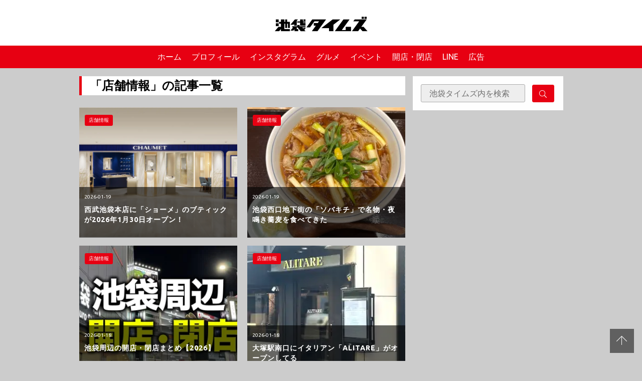

--- FILE ---
content_type: text/html; charset=UTF-8
request_url: https://ikebukuro-times.com/archives/category/store
body_size: 21869
content:

<!DOCTYPE html>
<html>

<head>
  <meta charset="utf-8">
  <meta name="viewport" content="width=device-width,initial-scale=1.0,viewport-fit=cover">
  <meta name="format-detection" content="telephone=no">
  <link rel="stylesheet" href="https://ikebukuro-times.com/wp-content/themes/ikebukuro-times/public/assets/style.css?1753774331">
  <link rel="apple-touch-icon" sizes="180x180" href="https://ikebukuro-times.com/wp-content/themes/ikebukuro-times/public/assets/images/favicon/apple-touch-icon.png">
  <link rel="icon" type="image/png" sizes="32x32" href="https://ikebukuro-times.com/wp-content/themes/ikebukuro-times/public/assets/images/favicon/favicon-32x32.png">
  <link rel="icon" type="image/png" sizes="16x16" href="https://ikebukuro-times.com/wp-content/themes/ikebukuro-times/public/assets/images/favicon/favicon-16x16.png">
  <link rel="manifest" href="https://ikebukuro-times.com/wp-content/themes/ikebukuro-times/public/assets/images/favicon/site.webmanifest">
  <link rel="mask-icon" href="https://ikebukuro-times.com/wp-content/themes/ikebukuro-times/public/assets/images/favicon/safari-pinned-tab.svg" color="#5bbad5">
  <meta name="msapplication-TileColor" content="#ffffff">
  <meta name="theme-color" content="#ffffff">
  <!--OGP開始-->
  <meta property='og:locale' content='ja_JP'>
  <meta property='og:site_name' content='池袋タイムズ'>
  <meta property="og:type" content="blog">
  <meta name="twitter:card" content="summary_large_image" />
  <meta property="og:title" content="池袋タイムズ">
<meta property="og:description" content="池袋の地域情報、面白ネタなど池袋に関わりない人にはさっぱり面白くない情報を発信していくサイトです。">
<meta name="description" content="池袋の地域情報、面白ネタなど池袋に関わりない人にはさっぱり面白くない情報を発信していくサイトです。
<meta property="og:url" content="https://ikebukuro-times.com">
<meta property="og:type" content="blog">
  <!--OGP完了-->

      <!-- Global site tag (gtag.js) - Google Analytics -->
    <script async src="https://www.googletagmanager.com/gtag/js?id=UA-217369290-1"></script>
    <script>
      window.dataLayer = window.dataLayer || [];

      function gtag() {
        dataLayer.push(arguments);
      }
      gtag('js', new Date());

      gtag('config', 'UA-217369290-1');
    </script>

  
    <title>店舗情報 &#8211; 池袋タイムズ</title>
<meta name='robots' content='max-image-preview:large' />
<script type="text/javascript" id="wpp-js" src="https://ikebukuro-times.com/wp-content/plugins/wordpress-popular-posts/assets/js/wpp.min.js" data-sampling="0" data-sampling-rate="100" data-api-url="https://ikebukuro-times.com/wp-json/wordpress-popular-posts" data-post-id="0" data-token="60a514fb25" data-lang="0" data-debug="0"></script>
<link rel='dns-prefetch' href='//stats.wp.com' />
<link rel='dns-prefetch' href='//i0.wp.com' />
<link rel='dns-prefetch' href='//c0.wp.com' />
<link rel="alternate" type="application/rss+xml" title="池袋タイムズ &raquo; 店舗情報 カテゴリーのフィード" href="https://ikebukuro-times.com/archives/category/store/feed" />
<script type="text/javascript">
/* <![CDATA[ */
window._wpemojiSettings = {"baseUrl":"https:\/\/s.w.org\/images\/core\/emoji\/15.0.3\/72x72\/","ext":".png","svgUrl":"https:\/\/s.w.org\/images\/core\/emoji\/15.0.3\/svg\/","svgExt":".svg","source":{"concatemoji":"https:\/\/ikebukuro-times.com\/wp-includes\/js\/wp-emoji-release.min.js?ver=6.6.4"}};
/*! This file is auto-generated */
!function(i,n){var o,s,e;function c(e){try{var t={supportTests:e,timestamp:(new Date).valueOf()};sessionStorage.setItem(o,JSON.stringify(t))}catch(e){}}function p(e,t,n){e.clearRect(0,0,e.canvas.width,e.canvas.height),e.fillText(t,0,0);var t=new Uint32Array(e.getImageData(0,0,e.canvas.width,e.canvas.height).data),r=(e.clearRect(0,0,e.canvas.width,e.canvas.height),e.fillText(n,0,0),new Uint32Array(e.getImageData(0,0,e.canvas.width,e.canvas.height).data));return t.every(function(e,t){return e===r[t]})}function u(e,t,n){switch(t){case"flag":return n(e,"\ud83c\udff3\ufe0f\u200d\u26a7\ufe0f","\ud83c\udff3\ufe0f\u200b\u26a7\ufe0f")?!1:!n(e,"\ud83c\uddfa\ud83c\uddf3","\ud83c\uddfa\u200b\ud83c\uddf3")&&!n(e,"\ud83c\udff4\udb40\udc67\udb40\udc62\udb40\udc65\udb40\udc6e\udb40\udc67\udb40\udc7f","\ud83c\udff4\u200b\udb40\udc67\u200b\udb40\udc62\u200b\udb40\udc65\u200b\udb40\udc6e\u200b\udb40\udc67\u200b\udb40\udc7f");case"emoji":return!n(e,"\ud83d\udc26\u200d\u2b1b","\ud83d\udc26\u200b\u2b1b")}return!1}function f(e,t,n){var r="undefined"!=typeof WorkerGlobalScope&&self instanceof WorkerGlobalScope?new OffscreenCanvas(300,150):i.createElement("canvas"),a=r.getContext("2d",{willReadFrequently:!0}),o=(a.textBaseline="top",a.font="600 32px Arial",{});return e.forEach(function(e){o[e]=t(a,e,n)}),o}function t(e){var t=i.createElement("script");t.src=e,t.defer=!0,i.head.appendChild(t)}"undefined"!=typeof Promise&&(o="wpEmojiSettingsSupports",s=["flag","emoji"],n.supports={everything:!0,everythingExceptFlag:!0},e=new Promise(function(e){i.addEventListener("DOMContentLoaded",e,{once:!0})}),new Promise(function(t){var n=function(){try{var e=JSON.parse(sessionStorage.getItem(o));if("object"==typeof e&&"number"==typeof e.timestamp&&(new Date).valueOf()<e.timestamp+604800&&"object"==typeof e.supportTests)return e.supportTests}catch(e){}return null}();if(!n){if("undefined"!=typeof Worker&&"undefined"!=typeof OffscreenCanvas&&"undefined"!=typeof URL&&URL.createObjectURL&&"undefined"!=typeof Blob)try{var e="postMessage("+f.toString()+"("+[JSON.stringify(s),u.toString(),p.toString()].join(",")+"));",r=new Blob([e],{type:"text/javascript"}),a=new Worker(URL.createObjectURL(r),{name:"wpTestEmojiSupports"});return void(a.onmessage=function(e){c(n=e.data),a.terminate(),t(n)})}catch(e){}c(n=f(s,u,p))}t(n)}).then(function(e){for(var t in e)n.supports[t]=e[t],n.supports.everything=n.supports.everything&&n.supports[t],"flag"!==t&&(n.supports.everythingExceptFlag=n.supports.everythingExceptFlag&&n.supports[t]);n.supports.everythingExceptFlag=n.supports.everythingExceptFlag&&!n.supports.flag,n.DOMReady=!1,n.readyCallback=function(){n.DOMReady=!0}}).then(function(){return e}).then(function(){var e;n.supports.everything||(n.readyCallback(),(e=n.source||{}).concatemoji?t(e.concatemoji):e.wpemoji&&e.twemoji&&(t(e.twemoji),t(e.wpemoji)))}))}((window,document),window._wpemojiSettings);
/* ]]> */
</script>
<link rel='stylesheet' id='sbi_styles-css' href='https://ikebukuro-times.com/wp-content/plugins/instagram-feed/css/sbi-styles.min.css?ver=6.4.3' type='text/css' media='all' />
<style id='wp-emoji-styles-inline-css' type='text/css'>

	img.wp-smiley, img.emoji {
		display: inline !important;
		border: none !important;
		box-shadow: none !important;
		height: 1em !important;
		width: 1em !important;
		margin: 0 0.07em !important;
		vertical-align: -0.1em !important;
		background: none !important;
		padding: 0 !important;
	}
</style>
<link rel='stylesheet' id='wp-block-library-css' href='https://c0.wp.com/c/6.6.4/wp-includes/css/dist/block-library/style.min.css' type='text/css' media='all' />
<link rel='stylesheet' id='mediaelement-css' href='https://c0.wp.com/c/6.6.4/wp-includes/js/mediaelement/mediaelementplayer-legacy.min.css' type='text/css' media='all' />
<link rel='stylesheet' id='wp-mediaelement-css' href='https://c0.wp.com/c/6.6.4/wp-includes/js/mediaelement/wp-mediaelement.min.css' type='text/css' media='all' />
<style id='jetpack-sharing-buttons-style-inline-css' type='text/css'>
.jetpack-sharing-buttons__services-list{display:flex;flex-direction:row;flex-wrap:wrap;gap:0;list-style-type:none;margin:5px;padding:0}.jetpack-sharing-buttons__services-list.has-small-icon-size{font-size:12px}.jetpack-sharing-buttons__services-list.has-normal-icon-size{font-size:16px}.jetpack-sharing-buttons__services-list.has-large-icon-size{font-size:24px}.jetpack-sharing-buttons__services-list.has-huge-icon-size{font-size:36px}@media print{.jetpack-sharing-buttons__services-list{display:none!important}}.editor-styles-wrapper .wp-block-jetpack-sharing-buttons{gap:0;padding-inline-start:0}ul.jetpack-sharing-buttons__services-list.has-background{padding:1.25em 2.375em}
</style>
<link rel='stylesheet' id='snow-monkey-editor@fallback-css' href='https://ikebukuro-times.com/wp-content/plugins/snow-monkey-editor/dist/css/fallback.css?ver=1721266595' type='text/css' media='all' />
<link rel='stylesheet' id='snow-monkey-editor-css' href='https://ikebukuro-times.com/wp-content/plugins/snow-monkey-editor/dist/css/app.css?ver=1721266595' type='text/css' media='all' />
<style id='classic-theme-styles-inline-css' type='text/css'>
/*! This file is auto-generated */
.wp-block-button__link{color:#fff;background-color:#32373c;border-radius:9999px;box-shadow:none;text-decoration:none;padding:calc(.667em + 2px) calc(1.333em + 2px);font-size:1.125em}.wp-block-file__button{background:#32373c;color:#fff;text-decoration:none}
</style>
<style id='global-styles-inline-css' type='text/css'>
:root{--wp--preset--aspect-ratio--square: 1;--wp--preset--aspect-ratio--4-3: 4/3;--wp--preset--aspect-ratio--3-4: 3/4;--wp--preset--aspect-ratio--3-2: 3/2;--wp--preset--aspect-ratio--2-3: 2/3;--wp--preset--aspect-ratio--16-9: 16/9;--wp--preset--aspect-ratio--9-16: 9/16;--wp--preset--color--black: #000000;--wp--preset--color--cyan-bluish-gray: #abb8c3;--wp--preset--color--white: #ffffff;--wp--preset--color--pale-pink: #f78da7;--wp--preset--color--vivid-red: #cf2e2e;--wp--preset--color--luminous-vivid-orange: #ff6900;--wp--preset--color--luminous-vivid-amber: #fcb900;--wp--preset--color--light-green-cyan: #7bdcb5;--wp--preset--color--vivid-green-cyan: #00d084;--wp--preset--color--pale-cyan-blue: #8ed1fc;--wp--preset--color--vivid-cyan-blue: #0693e3;--wp--preset--color--vivid-purple: #9b51e0;--wp--preset--gradient--vivid-cyan-blue-to-vivid-purple: linear-gradient(135deg,rgba(6,147,227,1) 0%,rgb(155,81,224) 100%);--wp--preset--gradient--light-green-cyan-to-vivid-green-cyan: linear-gradient(135deg,rgb(122,220,180) 0%,rgb(0,208,130) 100%);--wp--preset--gradient--luminous-vivid-amber-to-luminous-vivid-orange: linear-gradient(135deg,rgba(252,185,0,1) 0%,rgba(255,105,0,1) 100%);--wp--preset--gradient--luminous-vivid-orange-to-vivid-red: linear-gradient(135deg,rgba(255,105,0,1) 0%,rgb(207,46,46) 100%);--wp--preset--gradient--very-light-gray-to-cyan-bluish-gray: linear-gradient(135deg,rgb(238,238,238) 0%,rgb(169,184,195) 100%);--wp--preset--gradient--cool-to-warm-spectrum: linear-gradient(135deg,rgb(74,234,220) 0%,rgb(151,120,209) 20%,rgb(207,42,186) 40%,rgb(238,44,130) 60%,rgb(251,105,98) 80%,rgb(254,248,76) 100%);--wp--preset--gradient--blush-light-purple: linear-gradient(135deg,rgb(255,206,236) 0%,rgb(152,150,240) 100%);--wp--preset--gradient--blush-bordeaux: linear-gradient(135deg,rgb(254,205,165) 0%,rgb(254,45,45) 50%,rgb(107,0,62) 100%);--wp--preset--gradient--luminous-dusk: linear-gradient(135deg,rgb(255,203,112) 0%,rgb(199,81,192) 50%,rgb(65,88,208) 100%);--wp--preset--gradient--pale-ocean: linear-gradient(135deg,rgb(255,245,203) 0%,rgb(182,227,212) 50%,rgb(51,167,181) 100%);--wp--preset--gradient--electric-grass: linear-gradient(135deg,rgb(202,248,128) 0%,rgb(113,206,126) 100%);--wp--preset--gradient--midnight: linear-gradient(135deg,rgb(2,3,129) 0%,rgb(40,116,252) 100%);--wp--preset--font-size--small: 13px;--wp--preset--font-size--medium: 20px;--wp--preset--font-size--large: 36px;--wp--preset--font-size--x-large: 42px;--wp--preset--spacing--20: 0.44rem;--wp--preset--spacing--30: 0.67rem;--wp--preset--spacing--40: 1rem;--wp--preset--spacing--50: 1.5rem;--wp--preset--spacing--60: 2.25rem;--wp--preset--spacing--70: 3.38rem;--wp--preset--spacing--80: 5.06rem;--wp--preset--shadow--natural: 6px 6px 9px rgba(0, 0, 0, 0.2);--wp--preset--shadow--deep: 12px 12px 50px rgba(0, 0, 0, 0.4);--wp--preset--shadow--sharp: 6px 6px 0px rgba(0, 0, 0, 0.2);--wp--preset--shadow--outlined: 6px 6px 0px -3px rgba(255, 255, 255, 1), 6px 6px rgba(0, 0, 0, 1);--wp--preset--shadow--crisp: 6px 6px 0px rgba(0, 0, 0, 1);}:where(.is-layout-flex){gap: 0.5em;}:where(.is-layout-grid){gap: 0.5em;}body .is-layout-flex{display: flex;}.is-layout-flex{flex-wrap: wrap;align-items: center;}.is-layout-flex > :is(*, div){margin: 0;}body .is-layout-grid{display: grid;}.is-layout-grid > :is(*, div){margin: 0;}:where(.wp-block-columns.is-layout-flex){gap: 2em;}:where(.wp-block-columns.is-layout-grid){gap: 2em;}:where(.wp-block-post-template.is-layout-flex){gap: 1.25em;}:where(.wp-block-post-template.is-layout-grid){gap: 1.25em;}.has-black-color{color: var(--wp--preset--color--black) !important;}.has-cyan-bluish-gray-color{color: var(--wp--preset--color--cyan-bluish-gray) !important;}.has-white-color{color: var(--wp--preset--color--white) !important;}.has-pale-pink-color{color: var(--wp--preset--color--pale-pink) !important;}.has-vivid-red-color{color: var(--wp--preset--color--vivid-red) !important;}.has-luminous-vivid-orange-color{color: var(--wp--preset--color--luminous-vivid-orange) !important;}.has-luminous-vivid-amber-color{color: var(--wp--preset--color--luminous-vivid-amber) !important;}.has-light-green-cyan-color{color: var(--wp--preset--color--light-green-cyan) !important;}.has-vivid-green-cyan-color{color: var(--wp--preset--color--vivid-green-cyan) !important;}.has-pale-cyan-blue-color{color: var(--wp--preset--color--pale-cyan-blue) !important;}.has-vivid-cyan-blue-color{color: var(--wp--preset--color--vivid-cyan-blue) !important;}.has-vivid-purple-color{color: var(--wp--preset--color--vivid-purple) !important;}.has-black-background-color{background-color: var(--wp--preset--color--black) !important;}.has-cyan-bluish-gray-background-color{background-color: var(--wp--preset--color--cyan-bluish-gray) !important;}.has-white-background-color{background-color: var(--wp--preset--color--white) !important;}.has-pale-pink-background-color{background-color: var(--wp--preset--color--pale-pink) !important;}.has-vivid-red-background-color{background-color: var(--wp--preset--color--vivid-red) !important;}.has-luminous-vivid-orange-background-color{background-color: var(--wp--preset--color--luminous-vivid-orange) !important;}.has-luminous-vivid-amber-background-color{background-color: var(--wp--preset--color--luminous-vivid-amber) !important;}.has-light-green-cyan-background-color{background-color: var(--wp--preset--color--light-green-cyan) !important;}.has-vivid-green-cyan-background-color{background-color: var(--wp--preset--color--vivid-green-cyan) !important;}.has-pale-cyan-blue-background-color{background-color: var(--wp--preset--color--pale-cyan-blue) !important;}.has-vivid-cyan-blue-background-color{background-color: var(--wp--preset--color--vivid-cyan-blue) !important;}.has-vivid-purple-background-color{background-color: var(--wp--preset--color--vivid-purple) !important;}.has-black-border-color{border-color: var(--wp--preset--color--black) !important;}.has-cyan-bluish-gray-border-color{border-color: var(--wp--preset--color--cyan-bluish-gray) !important;}.has-white-border-color{border-color: var(--wp--preset--color--white) !important;}.has-pale-pink-border-color{border-color: var(--wp--preset--color--pale-pink) !important;}.has-vivid-red-border-color{border-color: var(--wp--preset--color--vivid-red) !important;}.has-luminous-vivid-orange-border-color{border-color: var(--wp--preset--color--luminous-vivid-orange) !important;}.has-luminous-vivid-amber-border-color{border-color: var(--wp--preset--color--luminous-vivid-amber) !important;}.has-light-green-cyan-border-color{border-color: var(--wp--preset--color--light-green-cyan) !important;}.has-vivid-green-cyan-border-color{border-color: var(--wp--preset--color--vivid-green-cyan) !important;}.has-pale-cyan-blue-border-color{border-color: var(--wp--preset--color--pale-cyan-blue) !important;}.has-vivid-cyan-blue-border-color{border-color: var(--wp--preset--color--vivid-cyan-blue) !important;}.has-vivid-purple-border-color{border-color: var(--wp--preset--color--vivid-purple) !important;}.has-vivid-cyan-blue-to-vivid-purple-gradient-background{background: var(--wp--preset--gradient--vivid-cyan-blue-to-vivid-purple) !important;}.has-light-green-cyan-to-vivid-green-cyan-gradient-background{background: var(--wp--preset--gradient--light-green-cyan-to-vivid-green-cyan) !important;}.has-luminous-vivid-amber-to-luminous-vivid-orange-gradient-background{background: var(--wp--preset--gradient--luminous-vivid-amber-to-luminous-vivid-orange) !important;}.has-luminous-vivid-orange-to-vivid-red-gradient-background{background: var(--wp--preset--gradient--luminous-vivid-orange-to-vivid-red) !important;}.has-very-light-gray-to-cyan-bluish-gray-gradient-background{background: var(--wp--preset--gradient--very-light-gray-to-cyan-bluish-gray) !important;}.has-cool-to-warm-spectrum-gradient-background{background: var(--wp--preset--gradient--cool-to-warm-spectrum) !important;}.has-blush-light-purple-gradient-background{background: var(--wp--preset--gradient--blush-light-purple) !important;}.has-blush-bordeaux-gradient-background{background: var(--wp--preset--gradient--blush-bordeaux) !important;}.has-luminous-dusk-gradient-background{background: var(--wp--preset--gradient--luminous-dusk) !important;}.has-pale-ocean-gradient-background{background: var(--wp--preset--gradient--pale-ocean) !important;}.has-electric-grass-gradient-background{background: var(--wp--preset--gradient--electric-grass) !important;}.has-midnight-gradient-background{background: var(--wp--preset--gradient--midnight) !important;}.has-small-font-size{font-size: var(--wp--preset--font-size--small) !important;}.has-medium-font-size{font-size: var(--wp--preset--font-size--medium) !important;}.has-large-font-size{font-size: var(--wp--preset--font-size--large) !important;}.has-x-large-font-size{font-size: var(--wp--preset--font-size--x-large) !important;}
:where(.wp-block-post-template.is-layout-flex){gap: 1.25em;}:where(.wp-block-post-template.is-layout-grid){gap: 1.25em;}
:where(.wp-block-columns.is-layout-flex){gap: 2em;}:where(.wp-block-columns.is-layout-grid){gap: 2em;}
:root :where(.wp-block-pullquote){font-size: 1.5em;line-height: 1.6;}
</style>
<link rel='stylesheet' id='wordpress-popular-posts-css-css' href='https://ikebukuro-times.com/wp-content/plugins/wordpress-popular-posts/assets/css/wpp.css?ver=7.0.1' type='text/css' media='all' />
<link rel='stylesheet' id='my-block-style-css' href='https://ikebukuro-times.com/wp-content/themes/ikebukuro-times/public/assets/block/block-style.css?ver=2021122821717' type='text/css' media='all' />
<link rel='stylesheet' id='fancybox-css' href='https://ikebukuro-times.com/wp-content/plugins/easy-fancybox/fancybox/1.5.4/jquery.fancybox.min.css?ver=6.6.4' type='text/css' media='screen' />
<script type="text/javascript" src="https://ikebukuro-times.com/wp-content/plugins/snow-monkey-editor/dist/js/app.js?ver=1721266595" id="snow-monkey-editor-js" defer="defer" data-wp-strategy="defer"></script>
<link rel="https://api.w.org/" href="https://ikebukuro-times.com/wp-json/" /><link rel="alternate" title="JSON" type="application/json" href="https://ikebukuro-times.com/wp-json/wp/v2/categories/5" /><link rel="EditURI" type="application/rsd+xml" title="RSD" href="https://ikebukuro-times.com/xmlrpc.php?rsd" />
<meta name="generator" content="WordPress 6.6.4" />
	<style>img#wpstats{display:none}</style>
		<!-- Instagram Feed CSS -->
<style type="text/css">
#sb_instagram .sbi_no_js img {
    aspect-ratio: 1 / 1;
    display: block;
}

#sb_instagram .sb_instagram_header.sbi_medium .sbi_header_img, .sb_instagram_header.sbi_medium .sbi_header_img{
width: 50px;
        height: 50px;
border: 1px solid #ccc;
}
#sb_instagram .sb_instagram_header .sbi_header_text, .sb_instagram_header .sbi_header_text{
gap:10px;
}
#sb_instagram .sb_instagram_header.sbi_medium .sbi_header_img img, .sb_instagram_header.sbi_medium .sbi_header_img img{
width: 50px;
        height: 50px;
}
.sb_instagram_header.sbi_medium .sbi_feedtheme_header_text{
color:#333;
}
a.sbi_load_btn {
    display: none !important;
}
</style>
            <style id="wpp-loading-animation-styles">@-webkit-keyframes bgslide{from{background-position-x:0}to{background-position-x:-200%}}@keyframes bgslide{from{background-position-x:0}to{background-position-x:-200%}}.wpp-widget-block-placeholder,.wpp-shortcode-placeholder{margin:0 auto;width:60px;height:3px;background:#dd3737;background:linear-gradient(90deg,#dd3737 0%,#571313 10%,#dd3737 100%);background-size:200% auto;border-radius:3px;-webkit-animation:bgslide 1s infinite linear;animation:bgslide 1s infinite linear}</style>
            <style type="text/css">.broken_link, a.broken_link {
	text-decoration: line-through;
}</style>
<!-- Jetpack Open Graph Tags -->
<meta property="og:type" content="website" />
<meta property="og:title" content="店舗情報 &#8211; 池袋タイムズ" />
<meta property="og:url" content="https://ikebukuro-times.com/archives/category/store" />
<meta property="og:site_name" content="池袋タイムズ" />
<meta property="og:image" content="https://ikebukuro-times.com/wp-content/themes/ikebukuro-times/public/assets/images/ogp.jpg" />
<meta property="og:image:alt" content="" />
<meta property="og:locale" content="ja_JP" />

<!-- End Jetpack Open Graph Tags -->
  
    <script async src="https://imp-adedge.i-mobile.co.jp/smarttags/_Q6I-7GbO02XPeHrmVQuyw.js"></script>
  <script>
    window.smarttag = window.smarttag || {
      cmd: []
    };
  </script>


  <script async src="https://securepubads.g.doubleclick.net/tag/js/gpt.js"></script>

      

    <script>
      window.googletag = window.googletag || {
        cmd: []
      };
      googletag.cmd.push(function() {
        googletag.defineSlot('/282508803/ike_pc_article_under1', [300, 250], 'div-gpt-ad-1643178431927-0').addService(googletag.pubads());
        googletag.defineSlot('/282508803/ike_pc_article_under2', [300, 250], 'div-gpt-ad-1643178536578-0').addService(googletag.pubads());
        googletag.defineSlot('/282508803/ike_pc_overray', [728, 90], 'div-gpt-ad-1643178914148-0').addService(googletag.pubads());
        googletag.defineSlot('/282508803/ike_pc01', [300, 250], 'div-gpt-ad-ike_pc01-0').addService(googletag.pubads());
        googletag.defineSlot('/282508803/ike_pc02', [300, 250], 'div-gpt-ad-ike_pc02-0').addService(googletag.pubads());
        googletag.defineSlot('/282508803/ike_pc03', [300, 250], 'div-gpt-ad-ike_pc03-0').addService(googletag.pubads());
        googletag.defineSlot('/282508803/ike_pc04', [300, 250], 'div-gpt-ad-ike_pc04-0').addService(googletag.pubads());
        googletag.defineSlot('/282508803/ike_pc05', [300, 250], 'div-gpt-ad-ike_pc05-0').addService(googletag.pubads());
        googletag.defineSlot('/282508803/ike_pc06', [300, 250], 'div-gpt-ad-ike_pc06-0').addService(googletag.pubads());
        googletag.defineSlot('/282508803/ike_pc07', [300, 250], 'div-gpt-ad-ike_pc07-0').addService(googletag.pubads());
        googletag.defineSlot('/282508803/ike_pc08', [300, 250], 'div-gpt-ad-ike_pc08-0').addService(googletag.pubads());
        googletag.defineSlot('/282508803/ike_pc09', [300, 250], 'div-gpt-ad-ike_pc09-0').addService(googletag.pubads());
        googletag.defineSlot('/282508803/ike_pc10', [300, 250], 'div-gpt-ad-ike_pc10-0').addService(googletag.pubads());
        googletag.defineSlot('/282508803/ike_pc11', [300, 250], 'div-gpt-ad-ike_pc11-0').addService(googletag.pubads());
        googletag.defineSlot('/282508803/ike_pc12', [300, 250], 'div-gpt-ad-ike_pc12-0').addService(googletag.pubads());
        googletag.defineSlot('/282508803/ike_pc13', [300, 250], 'div-gpt-ad-ike_pc13-0').addService(googletag.pubads());
        googletag.defineSlot('/282508803/ike_pc14', [300, 250], 'div-gpt-ad-ike_pc14-0').addService(googletag.pubads());
        googletag.defineSlot('/282508803/ike_pc15', [300, 250], 'div-gpt-ad-ike_pc15-0').addService(googletag.pubads());
        googletag.defineSlot('/282508803/ike_pc16', [300, 250], 'div-gpt-ad-ike_pc16-0').addService(googletag.pubads());
        googletag.defineSlot('/282508803/ike_pc17', [300, 250], 'div-gpt-ad-ike_pc17-0').addService(googletag.pubads());
        googletag.defineSlot('/282508803/ike_pc18', [300, 250], 'div-gpt-ad-ike_pc18-0').addService(googletag.pubads());
        googletag.defineSlot('/282508803/ike_pc19', [300, 250], 'div-gpt-ad-ike_pc19-0').addService(googletag.pubads());
        googletag.defineSlot('/282508803/ike_pc20', [300, 250], 'div-gpt-ad-ike_pc20-0').addService(googletag.pubads());
        googletag.defineSlot('/282508803/ike_pc_article-inner1', [300, 250], 'div-gpt-ad-1660789191380-0').addService(googletag.pubads());
        googletag.defineSlot('/282508803/ike_pc-top-inner1', [300, 250], 'div-ike_pc-top-inner1').addService(googletag.pubads());
        googletag.defineSlot('/282508803/ike_pc-top-inner2', [300, 250], 'div-ike_pc-top-inner2').addService(googletag.pubads());
        googletag.defineSlot('/282508803/ike_pc-article-inner2', [300, 250], 'div-ike_pc-article-inner2').addService(googletag.pubads());
        googletag.defineSlot('/282508803/ike_pc-top-header', [
          [650, 100], 'fluid'
        ], 'div-ike_pc-top-header').addService(googletag.pubads());
        googletag.defineSlot('/282508803/ike_pc-article-header', [
          [650, 100], 'fluid'
        ], 'div-ike_pc-article-header').addService(googletag.pubads());
        googletag.pubads().enableSingleRequest();
        googletag.enableServices();
      });
    </script>

  
  <script async src="https://pagead2.googlesyndication.com/pagead/js/adsbygoogle.js?client=ca-pub-6555089727627552" crossorigin="anonymous"></script>

  <!-- Google tag (gtag.js) 2023~ -->
  <script async src="https://www.googletagmanager.com/gtag/js?id=G-8J2HQY9W4N"></script>
  <script>
    window.dataLayer = window.dataLayer || [];

    function gtag() {
      dataLayer.push(arguments);
    }
    gtag('js', new Date());

    gtag('config', 'G-8J2HQY9W4N');
  </script>

</head>

<body id="top" class="archive category category-store category-5" itemscope itemtype="http://schema.org/WebPage">


  <svg xmlns="http://www.w3.org/2000/svg" xmlns:xlink="http://www.w3.org/1999/xlink" style="display:none">
    <symbol id="UB" viewBox="0 0 26 19">
      <path d="M24.708 3.64c-.795 0-1.36.623-1.36 1.579v3.505h-1.214v-6.17h1.2v.753a1.628 1.628 0 011.445-.797h.437v1.13h-.508zm-3.414 2c0-1.84-1.309-3.217-3.08-3.217A3.175 3.175 0 0015.06 5.64c0 1.839 1.418 3.23 3.269 3.23A3.225 3.225 0 0020.99 7.55l-.881-.645a2.15 2.15 0 01-1.78.897 2.069 2.069 0 01-2.037-1.766h5.005l-.003-.397zm-4.976-.567c.217-.94.97-1.578 1.881-1.578.912 0 1.663.637 1.866 1.578h-3.747zm-5.105-2.65a3.072 3.072 0 00-2.182.912V.25H7.817v8.474h1.2v-.782a3.12 3.12 0 002.199.926 3.223 3.223 0 100-6.445h-.003zm-.087 5.36a2.137 2.137 0 112.126-2.13 2.122 2.122 0 01-2.126 2.124v.006zm-7.782-.058c1.172 0 2.083-.899 2.083-2.246V.25h1.258v8.474H5.441v-.801a3.09 3.09 0 01-2.241.94C1.392 8.864 0 7.547 0 5.548V.25h1.281v5.236c0 1.355.873 2.239 2.063 2.239zM.118 9.814h5.945v1.454h-4.34v2.066h4.219v1.405H1.724v2.1h4.339v1.455H.118v-8.48zm22.362 8.632c1.822 0 2.85-.872 2.85-2.071 0-.854-.609-1.49-1.881-1.767l-1.346-.275c-.78-.146-1.027-.291-1.027-.582 0-.377.377-.608 1.07-.608.753 0 1.31.202 1.455.897h1.577c-.086-1.309-1.027-2.173-2.935-2.173-1.65 0-2.807.681-2.807 2 0 .912.637 1.506 2.011 1.795l1.504.348c.594.116.752.276.752.522 0 .391-.448.637-1.172.637-.91 0-1.431-.202-1.634-.897h-1.585c.231 1.306 1.2 2.174 3.168 2.174zm-3.626-.158h-1.706c-1.071 0-1.664-.666-1.664-1.507V13.45h-1.2v-1.42h1.205V10.25h1.586v1.781h1.779v1.42h-1.78v2.925c0 .333.232.493.594.493h1.186v1.42zm-6.837-6.255v.565a3.078 3.078 0 00-1.997-.728 3.289 3.289 0 100 6.576 3.069 3.069 0 001.997-.727v.566H13.6V12.03l-1.582.003zm-1.866 5.04a1.913 1.913 0 111.891-1.911 1.89 1.89 0 01-1.894 1.908l.003.003z" />
    </symbol>
    <symbol id="angle-right-light" viewBox="0 0 192 512">
      <path d="M166.9 264.5l-117.8 116c-4.7 4.7-12.3 4.7-17 0l-7.1-7.1c-4.7-4.7-4.7-12.3 0-17L127.3 256 25.1 155.6c-4.7-4.7-4.7-12.3 0-17l7.1-7.1c4.7-4.7 12.3-4.7 17 0l117.8 116c4.6 4.7 4.6 12.3-.1 17z" />
    </symbol>
    <symbol id="arrow-up-light" viewBox="0 0 448 512">
      <path d="M4.465 263.536l7.07 7.071c4.686 4.686 12.284 4.686 16.971 0L207 92.113V468c0 6.627 5.373 12 12 12h10c6.627 0 12-5.373 12-12V92.113l178.494 178.493c4.686 4.686 12.284 4.686 16.971 0l7.07-7.071c4.686-4.686 4.686-12.284 0-16.97l-211.05-211.05c-4.686-4.686-12.284-4.686-16.971 0L4.465 246.566c-4.687 4.686-4.687 12.284 0 16.97z" />
    </symbol>
    <symbol id="calendar" viewBox="0 0 448 512">
      <path d="M400 64h-48V12c0-6.6-5.4-12-12-12h-8c-6.6 0-12 5.4-12 12v52H128V12c0-6.6-5.4-12-12-12h-8c-6.6 0-12 5.4-12 12v52H48C21.5 64 0 85.5 0 112v352c0 26.5 21.5 48 48 48h352c26.5 0 48-21.5 48-48V112c0-26.5-21.5-48-48-48zM48 96h352c8.8 0 16 7.2 16 16v48H32v-48c0-8.8 7.2-16 16-16zm352 384H48c-8.8 0-16-7.2-16-16V192h384v272c0 8.8-7.2 16-16 16zM148 320h-40c-6.6 0-12-5.4-12-12v-40c0-6.6 5.4-12 12-12h40c6.6 0 12 5.4 12 12v40c0 6.6-5.4 12-12 12zm96 0h-40c-6.6 0-12-5.4-12-12v-40c0-6.6 5.4-12 12-12h40c6.6 0 12 5.4 12 12v40c0 6.6-5.4 12-12 12zm96 0h-40c-6.6 0-12-5.4-12-12v-40c0-6.6 5.4-12 12-12h40c6.6 0 12 5.4 12 12v40c0 6.6-5.4 12-12 12zm-96 96h-40c-6.6 0-12-5.4-12-12v-40c0-6.6 5.4-12 12-12h40c6.6 0 12 5.4 12 12v40c0 6.6-5.4 12-12 12zm-96 0h-40c-6.6 0-12-5.4-12-12v-40c0-6.6 5.4-12 12-12h40c6.6 0 12 5.4 12 12v40c0 6.6-5.4 12-12 12zm192 0h-40c-6.6 0-12-5.4-12-12v-40c0-6.6 5.4-12 12-12h40c6.6 0 12 5.4 12 12v40c0 6.6-5.4 12-12 12z" />
    </symbol>
    <symbol id="facebook-f-brands" viewBox="0 0 320 512">
      <path d="M279.14 288l14.22-92.66h-88.91v-60.13c0-25.35 12.42-50.06 52.24-50.06h40.42V6.26S260.43 0 225.36 0c-73.22 0-121.08 44.38-121.08 124.72v70.62H22.89V288h81.39v224h100.17V288z" />
    </symbol>
    <symbol id="folder-solid" viewBox="0 0 512 512">
      <path d="M464 128H272l-64-64H48C21.49 64 0 85.49 0 112v288c0 26.51 21.49 48 48 48h416c26.51 0 48-21.49 48-48V176c0-26.51-21.49-48-48-48z" />
    </symbol>
    <symbol id="home-lg-alt-light" viewBox="0 0 576 512">
      <path d="M573.48 219.91L310.6 8a35.85 35.85 0 00-45.19 0L2.53 219.91a6.71 6.71 0 00-1 9.5l14.2 17.5a6.82 6.82 0 009.6 1L64 216.72V496a16 16 0 0016 16h416a16 16 0 0016-16V216.82l38.8 31.29a6.83 6.83 0 009.6-1l14.19-17.5a7.14 7.14 0 00-1.11-9.7zM240 480V320h96v160zm240 0H368V304a16 16 0 00-16-16H224a16 16 0 00-16 16v176H96V190.92l187.71-151.4a6.63 6.63 0 018.4 0L480 191z" />
    </symbol>
    <symbol id="iketeruArrow" viewBox="0 0 20 5">
      <path d="M19.3 5H.5V4h16.2L13.2.9l.6-.8z" />
    </symbol>
    <symbol id="instagram-brands" viewBox="0 0 448 512">
      <path d="M224.1 141c-63.6 0-114.9 51.3-114.9 114.9s51.3 114.9 114.9 114.9S339 319.5 339 255.9 287.7 141 224.1 141zm0 189.6c-41.1 0-74.7-33.5-74.7-74.7s33.5-74.7 74.7-74.7 74.7 33.5 74.7 74.7-33.6 74.7-74.7 74.7zm146.4-194.3c0 14.9-12 26.8-26.8 26.8-14.9 0-26.8-12-26.8-26.8s12-26.8 26.8-26.8 26.8 12 26.8 26.8zm76.1 27.2c-1.7-35.9-9.9-67.7-36.2-93.9-26.2-26.2-58-34.4-93.9-36.2-37-2.1-147.9-2.1-184.9 0-35.8 1.7-67.6 9.9-93.9 36.1s-34.4 58-36.2 93.9c-2.1 37-2.1 147.9 0 184.9 1.7 35.9 9.9 67.7 36.2 93.9s58 34.4 93.9 36.2c37 2.1 147.9 2.1 184.9 0 35.9-1.7 67.7-9.9 93.9-36.2 26.2-26.2 34.4-58 36.2-93.9 2.1-37 2.1-147.8 0-184.8zM398.8 388c-7.8 19.6-22.9 34.7-42.6 42.6-29.5 11.7-99.5 9-132.1 9s-102.7 2.6-132.1-9c-19.6-7.8-34.7-22.9-42.6-42.6-11.7-29.5-9-99.5-9-132.1s-2.6-102.7 9-132.1c7.8-19.6 22.9-34.7 42.6-42.6 29.5-11.7 99.5-9 132.1-9s102.7-2.6 132.1 9c19.6 7.8 34.7 22.9 42.6 42.6 11.7 29.5 9 99.5 9 132.1s2.7 102.7-9 132.1z" />
    </symbol>
    <symbol id="map-marker-alt-solid" viewBox="0 0 384 512">
      <path d="M172.268 501.67C26.97 291.031 0 269.413 0 192 0 85.961 85.961 0 192 0s192 85.961 192 192c0 77.413-26.97 99.031-172.268 309.67-9.535 13.774-29.93 13.773-39.464 0zM192 272c44.183 0 80-35.817 80-80s-35.817-80-80-80-80 35.817-80 80 35.817 80 80 80z" />
    </symbol>
    <symbol id="phone-solid" viewBox="0 0 512 512">
      <path d="M493.4 24.6l-104-24c-11.3-2.6-22.9 3.3-27.5 13.9l-48 112c-4.2 9.8-1.4 21.3 6.9 28l60.6 49.6c-36 76.7-98.9 140.5-177.2 177.2l-49.6-60.6c-6.8-8.3-18.2-11.1-28-6.9l-112 48C3.9 366.5-2 378.1.6 389.4l24 104C27.1 504.2 36.7 512 48 512c256.1 0 464-207.5 464-464 0-11.2-7.7-20.9-18.6-23.4z" />
    </symbol>
    <symbol id="search-light" viewBox="0 0 512 512">
      <path d="M508.5 481.6l-129-129c-2.3-2.3-5.3-3.5-8.5-3.5h-10.3C395 312 416 262.5 416 208 416 93.1 322.9 0 208 0S0 93.1 0 208s93.1 208 208 208c54.5 0 104-21 141.1-55.2V371c0 3.2 1.3 6.2 3.5 8.5l129 129c4.7 4.7 12.3 4.7 17 0l9.9-9.9c4.7-4.7 4.7-12.3 0-17zM208 384c-97.3 0-176-78.7-176-176S110.7 32 208 32s176 78.7 176 176-78.7 176-176 176z" />
    </symbol>
    <symbol id="search-plus-light" viewBox="0 0 512 512">
      <path d="M319.8 204v8c0 6.6-5.4 12-12 12h-84v84c0 6.6-5.4 12-12 12h-8c-6.6 0-12-5.4-12-12v-84h-84c-6.6 0-12-5.4-12-12v-8c0-6.6 5.4-12 12-12h84v-84c0-6.6 5.4-12 12-12h8c6.6 0 12 5.4 12 12v84h84c6.6 0 12 5.4 12 12zm188.5 293L497 508.3c-4.7 4.7-12.3 4.7-17 0l-129-129c-2.3-2.3-3.5-5.3-3.5-8.5v-8.5C310.6 395.7 261.7 416 208 416 93.8 416 1.5 324.9 0 210.7-1.5 93.7 93.7-1.5 210.7 0 324.9 1.5 416 93.8 416 208c0 53.7-20.3 102.6-53.7 139.5h8.5c3.2 0 6.2 1.3 8.5 3.5l129 129c4.7 4.7 4.7 12.3 0 17zM384 208c0-97.3-78.7-176-176-176S32 110.7 32 208s78.7 176 176 176 176-78.7 176-176z" />
    </symbol>
    <symbol id="step-backward-light" viewBox="0 0 448 512">
      <path d="M76 479h8c6.6 0 12-5.4 12-12V276.7c1.1 1.2 2.2 2.4 3.5 3.4l232 191.4c20.6 17.2 52.5 2.8 52.5-24.6V63c0-27.4-31.9-41.8-52.5-24.6L99.5 231c-1.3 1.1-2.4 2.2-3.5 3.4V43c0-6.6-5.4-12-12-12h-8c-6.6 0-12 5.4-12 12v424c0 6.6 5.4 12 12 12zm40.5-223.4L351.8 63.2l.1-.1.1-.1v384l-.1-.1-.2-.1-235.2-191.2z" />
    </symbol>
    <symbol id="store-solid" viewBox="0 0 616 512">
      <path d="M602 118.6L537.1 15C531.3 5.7 521 0 510 0H106C95 0 84.7 5.7 78.9 15L14 118.6c-33.5 53.5-3.8 127.9 58.8 136.4 4.5.6 9.1.9 13.7.9 29.6 0 55.8-13 73.8-33.1 18 20.1 44.3 33.1 73.8 33.1 29.6 0 55.8-13 73.8-33.1 18 20.1 44.3 33.1 73.8 33.1 29.6 0 55.8-13 73.8-33.1 18.1 20.1 44.3 33.1 73.8 33.1 4.7 0 9.2-.3 13.7-.9 62.8-8.4 92.6-82.8 59-136.4zM529.5 288c-10 0-19.9-1.5-29.5-3.8V384H116v-99.8c-9.6 2.2-19.5 3.8-29.5 3.8-6 0-12.1-.4-18-1.2-5.6-.8-11.1-2.1-16.4-3.6V480c0 17.7 14.3 32 32 32h448c17.7 0 32-14.3 32-32V283.2c-5.4 1.6-10.8 2.9-16.4 3.6-6.1.8-12.1 1.2-18.2 1.2z" />
    </symbol>
    <symbol id="tabelog" viewBox="0 0 130 130">
      <path d="M57.55 21.93v2.63c.01 6.42-.07 12.84.06 19.26.04 2.13-.54 3.05-2.78 2.94-2.83-.14-5.66-.04-8.5-.02-.71.01-1.43.14-2.17.21.93 3.78 2.59 4.74 5.82 3.54.23-.09.47-.17.7-.26 3.77-1.45 3.66-1.41 5.31 2.45.85 2 .61 3.05-1.53 3.77-.78.26-1.3 1.26-1.94 1.92.89.63 1.73 1.67 2.69 1.81 2.04.28 4.16.19 6.23.08 1.88-.1 2.69.44 2.67 2.5-.04 4.6-.01 4.1-4.57 4.71-7.07.95-11.76-1.61-15.39-7.59-2.4-3.96-5.56-7.49-8.64-10.99-.97-1.1-2.73-1.9-4.21-2.06-2.88-.32-5.82-.06-8.74-.1-1.89-.03-2.75.82-2.72 2.72.05 2.75-.02 5.5.03 8.25.04 2.24.96 3.02 3.19 2.48 1.85-.45 3.66-1.14 5.42-1.87 1.87-.78 2.89-.35 3.53 1.65 1.32 4.12 1.31 3.89-2.72 5.73-5.94 2.72-12.13 1.31-18.22 1.6-.41.02-.99-.3-1.24-.65-1.13-1.59.02-5.48 1.7-6.54.59-.37 1.19-1.28 1.19-1.95.05-11.92.01-23.84-.02-35.76 0-.14-.16-.27-.52-.85-1.37 1.01-2.8 1.91-4.04 3.03-1.97 1.77-3.21.82-4.49-.86-1.93-2.52-2.01-3.16.04-4.75 7.11-5.51 14.2-11.06 21.44-16.4C26.55 1.51 28.6 1 30.41.85 33.55.58 36.75.58 39.9.84c1.81.15 3.87.64 5.29 1.69 7.32 5.37 14.44 11 21.68 16.48 2.07 1.57 1.14 2.89.02 4.42-1.18 1.6-2.3 2.99-4.43 1.3-1.39-1.1-2.84-2.12-4.27-3.18-.19.12-.42.25-.64.38zm-4.19-3.25c.1-.25.21-.5.31-.76-4.15-3.16-8.29-6.33-12.46-9.45-.36-.27-.94-.28-1.43-.33-6.41-.68-12.35.01-17.12 5.12-1.7 1.82-3.93 3.15-5.92 4.7.08.22.16.45.24.67 4.44 0 8.88.02 13.32-.04.39-.01 1.04-.46 1.12-.82.51-2.12 2.09-1.97 3.7-1.96 1.67.01 3.39-.3 3.93 2.01.09.37.91.81 1.4.82 4.31.07 8.61.04 12.91.04zM35.33 39.73v.01c4.08 0 8.17.11 12.24-.08.98-.05 1.91-1.08 2.87-1.65-.95-.56-1.88-1.59-2.84-1.61-8.24-.13-16.49-.13-24.73-.01-.97.01-1.93 1.01-2.89 1.56.96.59 1.89 1.65 2.87 1.7 4.15.19 8.32.08 12.48.08zm-.35-10.47c4.24.01 8.48.12 12.71-.07.94-.04 1.83-1.14 2.75-1.76-.89-.57-1.77-1.63-2.66-1.64-8.31-.12-16.62-.13-24.93.01-.97.02-1.91 1.08-2.87 1.67.93.6 1.84 1.67 2.79 1.72 4.06.18 8.14.07 12.21.07zM14.42 101.16c0-6.33.05-12.67-.03-19-.02-1.81.56-2.53 2.42-2.52 12.66.05 25.32.04 37.98-.01 1.68-.01 2.13.67 2.13 2.24-.04 13-.04 26.01.01 39.01.01 1.8-.7 2.25-2.37 2.25-12.58-.05-25.15-.05-37.73 0-1.83.01-2.48-.6-2.45-2.46.09-6.51.04-13.01.04-19.51zm34.26.26h.01c0-3.42.01-6.83 0-10.25-.01-3.15-.15-3.3-3.18-3.3-6.58-.01-13.16.09-19.74-.04-2.42-.05-3.25.83-3.22 3.19.09 7 .09 14 .03 21-.02 2.02.7 2.87 2.76 2.85 6.91-.06 13.83-.07 20.74 0 1.97.02 2.66-.81 2.63-2.69-.08-3.59-.03-7.17-.03-10.76zM115.99 95.7c0 4.33.15 8.67-.08 12.99-.08 1.53-.68 3.37-1.7 4.45-4.92 5.2-10.08 10.17-15.11 15.27-1.27 1.28-2.24 1.28-3.57.02-4.15-3.92-4.21-3.89-.23-7.91 3.57-3.61 7.29-7.09 10.71-10.84 1.06-1.16 1.81-3 1.89-4.56.24-4.82.01-9.66.12-14.49.05-2.2-.57-3.19-2.95-3.14-5.49.13-10.99.08-16.48.04-1.61-.01-2.35.4-2.42 2.24-.17 3.95-3.12 6.48-5.34 9.33-.28.36-1.39.24-2.07.1-.53-.11-1-.57-1.47-.91-3.72-2.68-3.79-2.74-1.1-6.34 1.33-1.77 1.93-3.58 1.8-5.78-.13-2.16.07-4.34-.06-6.49-.12-2.02.61-3.02 2.69-2.85 2.18.18 4.76-.86 6.03 2.18.18.44 1.66.47 2.54.47 7.83.04 15.65.02 23.48.04 3.16.01 3.37.22 3.38 3.42.02 4.25 0 8.5 0 12.75-.03.01-.04.01-.06.01zM91.58 28.3c5.65-1.66 10.35 1.49 14.83 6.43 6.37 7.03 13.32 13.55 20.09 20.21 1.69 1.66 1.79 3.06-.01 4.59-.25.21-.47.48-.7.71-2.69 2.69-2.99 2.71-5.61.08-7.02-7.01-14.15-13.91-20.97-21.11-2.47-2.6-5.09-3.42-8.43-3.14-1.64.14-2.46.71-2.38 2.44.07 1.66.24 3.38-.09 4.98-.18.86-1.29 1.53-2.03 2.25-.13.13-.48.03-.73.04-5.28.17-5.33.12-5.33-5.08 0-3.25.04-6.51-.02-9.76-.04-1.9.71-2.74 2.67-2.67 2.47.1 4.97.03 8.71.03zM122.6 20.83c.02 3.47-.21 3.7-3.61 3.73-3.33.03-3.73-.33-3.74-3.41-.01-3.57.35-4 3.45-4.02 3.68-.04 3.87.14 3.9 3.7zM112.05 20.95c-.03 3.51-.15 3.62-3.9 3.59-2.86-.03-3.19-.41-3.15-3.66.04-3.48.36-3.79 3.89-3.76 3.04.03 3.19.21 3.16 3.83zM108.55 65.63c3.69.04 3.81.17 3.75 4.06-.04 2.7-.57 3.13-3.84 3.11-3.17-.03-3.54-.44-3.51-3.95.03-3.01.3-3.25 3.6-3.22zM122.57 69.21c-.01 3.36-.24 3.63-3.14 3.64-3.66.02-3.96-.28-3.94-3.94.01-3.21.1-3.28 3.67-3.28 3.25 0 3.41.17 3.41 3.58z" />
    </symbol>
    <symbol id="tag-light" viewBox="0 0 512 512">
      <path d="M497.941 225.941L286.059 14.059A48 48 0 00252.118 0H48C21.49 0 0 21.49 0 48v204.118a48 48 0 0014.059 33.941l211.882 211.882c18.745 18.745 49.137 18.746 67.882 0l204.118-204.118c18.745-18.745 18.745-49.137 0-67.882zm-22.627 45.255L271.196 475.314c-6.243 6.243-16.375 6.253-22.627 0L36.686 263.431A15.895 15.895 0 0132 252.117V48c0-8.822 7.178-16 16-16h204.118c4.274 0 8.292 1.664 11.314 4.686l211.882 211.882c6.238 6.239 6.238 16.39 0 22.628zM144 124c11.028 0 20 8.972 20 20s-8.972 20-20 20-20-8.972-20-20 8.972-20 20-20m0-28c-26.51 0-48 21.49-48 48s21.49 48 48 48 48-21.49 48-48-21.49-48-48-48z" />
    </symbol>
    <symbol id="times-circle-light" viewBox="0 0 512 512">
      <path d="M256 8C119 8 8 119 8 256s111 248 248 248 248-111 248-248S393 8 256 8zm0 464c-118.7 0-216-96.1-216-216 0-118.7 96.1-216 216-216 118.7 0 216 96.1 216 216 0 118.7-96.1 216-216 216zm94.8-285.3L281.5 256l69.3 69.3c4.7 4.7 4.7 12.3 0 17l-8.5 8.5c-4.7 4.7-12.3 4.7-17 0L256 281.5l-69.3 69.3c-4.7 4.7-12.3 4.7-17 0l-8.5-8.5c-4.7-4.7-4.7-12.3 0-17l69.3-69.3-69.3-69.3c-4.7-4.7-4.7-12.3 0-17l8.5-8.5c4.7-4.7 12.3-4.7 17 0l69.3 69.3 69.3-69.3c4.7-4.7 12.3-4.7 17 0l8.5 8.5c4.6 4.7 4.6 12.3 0 17z" />
    </symbol>
    <symbol id="twitter-brands" viewBox="0 0 512 512">
      <path d="M459.37 151.716c.325 4.548.325 9.097.325 13.645 0 138.72-105.583 298.558-298.558 298.558-59.452 0-114.68-17.219-161.137-47.106 8.447.974 16.568 1.299 25.34 1.299 49.055 0 94.213-16.568 130.274-44.832-46.132-.975-84.792-31.188-98.112-72.772 6.498.974 12.995 1.624 19.818 1.624 9.421 0 18.843-1.3 27.614-3.573-48.081-9.747-84.143-51.98-84.143-102.985v-1.299c13.969 7.797 30.214 12.67 47.431 13.319-28.264-18.843-46.781-51.005-46.781-87.391 0-19.492 5.197-37.36 14.294-52.954 51.655 63.675 129.3 105.258 216.365 109.807-1.624-7.797-2.599-15.918-2.599-24.04 0-57.828 46.782-104.934 104.934-104.934 30.213 0 57.502 12.67 76.67 33.137 23.715-4.548 46.456-13.32 66.599-25.34-7.798 24.366-24.366 44.833-46.132 57.827 21.117-2.273 41.584-8.122 60.426-16.243-14.292 20.791-32.161 39.308-52.628 54.253z" />
    </symbol>
    <symbol id="utensils-light" viewBox="0 0 480 512">
      <path d="M344.1 470.3l14.2-164.8c-42.1-33.1-70.4-77-70.4-129.5C288 81.7 376.1 0 440 0c22.1 0 40 17.3 40 38.5v435c0 21.2-17.9 38.5-40 38.5h-56c-22.8 0-41.8-18.7-39.9-41.7zM320 176c0 51 32.2 85.5 71.8 114.5L376 473.1c-.3 3.7 3.4 6.9 8 6.9h56c4.3 0 8-3 8-6.5v-435c0-3.5-3.7-6.5-8-6.5-44.6 0-120 65.8-120 144zM240.7 33.8C237.4 14.3 219.5 0 194.6 0c-11.9 0-24.1 3.4-33.3 11.2C152.9 4.1 141.3 0 128 0s-24.9 4.1-33.3 11.2C85.5 3.4 73.3 0 61.4 0 36.2 0 18.6 14.5 15.3 33.8 13.5 43.2 0 118.4 0 149.9c0 50.9 26.7 91.6 71 110.7L59.6 471.4C58.4 493.4 75.9 512 98 512h60c22 0 39.6-18.5 38.4-40.6L185 260.6c44.2-19.1 71-59.8 71-110.7 0-31.5-13.5-106.7-15.3-116.1zM152.3 240l12.2 233.1c.2 3.7-2.7 6.9-6.5 6.9H98c-3.7 0-6.7-3.1-6.5-6.9L103.7 240C61.3 231.2 32 197 32 149.9c0-29.7 14.8-110.6 14.8-110.6 1.6-9.9 28.3-9.7 29.5.2V162c.9 11.5 28.2 11.7 29.5.2l7.4-122.9c1.6-9.7 27.9-9.7 29.5 0l7.4 122.9c1.3 11.4 28.6 11.2 29.5-.2V39.6c1.2-9.9 27.9-10.1 29.5-.2 0 0 14.8 80.9 14.8 110.6.1 46.8-29 81.2-71.6 90z" />
    </symbol>
  </svg>

  <header class="l-header">
    <h1 class="siteHeader__title">
      <a href="/">
        <img width="240" height="32" src="https://ikebukuro-times.com/wp-content/themes/ikebukuro-times/public/assets/images/logo.png" alt="池袋タイムズロゴ">
      </a>
    </h1>
    <nav class="siteNavi">
      <div><i class="header__searchBtn">
          <svg class="svgIcon" fill="#fff">
            <title>Search</title>
            <use xlink:href="#search-light" />
          </svg>
        </i></div>
      <div class="menu-menu-1-container"><ul id="menu-menu-1" class="siteMenu"><li id="menu-item-6" class="siteNavi__item menu-item menu-item-type-custom menu-item-object-custom menu-item-home menu-item-6"><a href="https://ikebukuro-times.com/">ホーム</a></li>
<li id="menu-item-60218" class="menu-item menu-item-type-post_type menu-item-object-page menu-item-60218"><a href="https://ikebukuro-times.com/profile">プロフィール</a></li>
<li id="menu-item-153554" class="menu-item menu-item-type-custom menu-item-object-custom menu-item-153554"><a href="https://www.instagram.com/ikebukuro.times/">インスタグラム</a></li>
<li id="menu-item-60342" class="menu-item menu-item-type-custom menu-item-object-custom menu-item-60342"><a href="https://ikebukuro-times.com/archives/tag/%e3%82%b0%e3%83%ab%e3%83%a1">グルメ</a></li>
<li id="menu-item-60343" class="menu-item menu-item-type-custom menu-item-object-custom menu-item-60343"><a href="https://ikebukuro-times.com/archives/tag/%e3%82%a4%e3%83%99%e3%83%b3%e3%83%88">イベント</a></li>
<li id="menu-item-60344" class="menu-item menu-item-type-custom menu-item-object-custom menu-item-60344"><a href="https://ikebukuro-times.com/archives/tag/%e9%96%8b%e5%ba%97%e3%83%bb%e9%96%89%e5%ba%97">開店・閉店</a></li>
<li id="menu-item-153555" class="menu-item menu-item-type-custom menu-item-object-custom menu-item-153555"><a href="https://page.line.me/oa-ikebukuro">LINE</a></li>
<li id="menu-item-60345" class="menu-item menu-item-type-custom menu-item-object-custom menu-item-60345"><a href="https://ikebukuro-times.com/archives/tag/%E5%BA%83%E5%91%8A">広告</a></li>
</ul></div>    </nav>
  </header>
  <div class="spHeaderAd">
      </div><div class="l-wrapper">

  <section class="l-main">
    
      <h2 class="archivesHeadline">「店舗情報」の記事一覧</h2>
            <div class="articleList">
                                      <article class="articleCard"><a class="articleCard__link" href="https://ikebukuro-times.com/archives/ikesei-chaumet.html" rel="bookmark" title="西武池袋本店に「ショーメ」のブティックが2026年1月30日オープン！">
          <div class="articleCard__body">
            <p class="articleCard__date">2026-01-19</p>
            <h3 class="articleCard__title">西武池袋本店に「ショーメ」のブティックが2026年1月30日オープン！</h3>
          </div>

          <figure class="articleCard__image">
                            <img width="400" height="250" src="https://i0.wp.com/ikebukuro-times.com/wp-content/uploads/2026/01/image-17.png?resize=400%2C250&amp;ssl=1" class="attachment-img400x250 size-img400x250 wp-post-image" alt="" decoding="async" fetchpriority="high" srcset="https://i0.wp.com/ikebukuro-times.com/wp-content/uploads/2026/01/image-17.png?resize=800%2C500&amp;ssl=1 800w, https://i0.wp.com/ikebukuro-times.com/wp-content/uploads/2026/01/image-17.png?resize=400%2C250&amp;ssl=1 400w, https://i0.wp.com/ikebukuro-times.com/wp-content/uploads/2026/01/image-17.png?zoom=3&amp;resize=400%2C250&amp;ssl=1 1200w" sizes="(max-width: 400px) 100vw, 400px" />                          </figure>
<ul class="articleCategory"><li class="articleCategory__item"><object><a href="https://ikebukuro-times.com/archives/category/store">店舗情報</a></object></li></ul>        </a>
      </article>                                            <article class="articleCard"><a class="articleCard__link" href="https://ikebukuro-times.com/archives/sobakichi-ikechika.html" rel="bookmark" title="池袋西口地下街の「ソバキチ」で名物・夜鳴き蕎麦を食べてきた">
          <div class="articleCard__body">
            <p class="articleCard__date">2026-01-19</p>
            <h3 class="articleCard__title">池袋西口地下街の「ソバキチ」で名物・夜鳴き蕎麦を食べてきた</h3>
          </div>

          <figure class="articleCard__image">
                            <img width="400" height="250" src="https://i0.wp.com/ikebukuro-times.com/wp-content/uploads/2026/01/IMG_5310.jpg?resize=400%2C250&amp;ssl=1" class="attachment-img400x250 size-img400x250 wp-post-image" alt="" decoding="async" srcset="https://i0.wp.com/ikebukuro-times.com/wp-content/uploads/2026/01/IMG_5310.jpg?resize=800%2C500&amp;ssl=1 800w, https://i0.wp.com/ikebukuro-times.com/wp-content/uploads/2026/01/IMG_5310.jpg?resize=400%2C250&amp;ssl=1 400w" sizes="(max-width: 400px) 100vw, 400px" />                          </figure>
<ul class="articleCategory"><li class="articleCategory__item"><object><a href="https://ikebukuro-times.com/archives/category/store">店舗情報</a></object></li></ul>        </a>
      </article>                                            <article class="articleCard"><a class="articleCard__link" href="https://ikebukuro-times.com/archives/open-close2026.html" rel="bookmark" title="池袋周辺の開店・閉店まとめ【2026】">
          <div class="articleCard__body">
            <p class="articleCard__date">2026-01-18</p>
            <h3 class="articleCard__title">池袋周辺の開店・閉店まとめ【2026】</h3>
          </div>

          <figure class="articleCard__image">
                            <img width="400" height="250" src="https://i0.wp.com/ikebukuro-times.com/wp-content/uploads/2026/01/open-close-ike2026.jpg?resize=400%2C250&amp;ssl=1" class="attachment-img400x250 size-img400x250 wp-post-image" alt="" decoding="async" srcset="https://i0.wp.com/ikebukuro-times.com/wp-content/uploads/2026/01/open-close-ike2026.jpg?resize=800%2C500&amp;ssl=1 800w, https://i0.wp.com/ikebukuro-times.com/wp-content/uploads/2026/01/open-close-ike2026.jpg?resize=400%2C250&amp;ssl=1 400w" sizes="(max-width: 400px) 100vw, 400px" />                          </figure>
<ul class="articleCategory"><li class="articleCategory__item"><object><a href="https://ikebukuro-times.com/archives/category/store">店舗情報</a></object></li></ul>        </a>
      </article>                                            <article class="articleCard"><a class="articleCard__link" href="https://ikebukuro-times.com/archives/alitare-otsuka.html" rel="bookmark" title="大塚駅南口にイタリアン「ALITARE」がオープンしてる">
          <div class="articleCard__body">
            <p class="articleCard__date">2026-01-18</p>
            <h3 class="articleCard__title">大塚駅南口にイタリアン「ALITARE」がオープンしてる</h3>
          </div>

          <figure class="articleCard__image">
                            <img width="400" height="250" src="https://i0.wp.com/ikebukuro-times.com/wp-content/uploads/2026/01/IMG_1368.jpg?resize=400%2C250&amp;ssl=1" class="attachment-img400x250 size-img400x250 wp-post-image" alt="" decoding="async" loading="lazy" srcset="https://i0.wp.com/ikebukuro-times.com/wp-content/uploads/2026/01/IMG_1368.jpg?resize=800%2C500&amp;ssl=1 800w, https://i0.wp.com/ikebukuro-times.com/wp-content/uploads/2026/01/IMG_1368.jpg?resize=400%2C250&amp;ssl=1 400w" sizes="(max-width: 400px) 100vw, 400px" />                          </figure>
<ul class="articleCategory"><li class="articleCategory__item"><object><a href="https://ikebukuro-times.com/archives/category/store">店舗情報</a></object></li></ul>        </a>
      </article>                                            <article class="articleCard"><a class="articleCard__link" href="https://ikebukuro-times.com/archives/sunshinecity-renewal202602.html" rel="bookmark" title="池袋・サンシャインシティが23店舗を刷新！第二弾で9店舗オープン">
          <div class="articleCard__body">
            <p class="articleCard__date">2026-01-18</p>
            <h3 class="articleCard__title">池袋・サンシャインシティが23店舗を刷新！第二弾で9店舗オープン</h3>
          </div>

          <figure class="articleCard__image">
                            <img width="400" height="250" src="https://i0.wp.com/ikebukuro-times.com/wp-content/uploads/2026/01/ac8cc56e31bbc7dea40187bb1d7831e6.jpg?resize=400%2C250&amp;ssl=1" class="attachment-img400x250 size-img400x250 wp-post-image" alt="" decoding="async" loading="lazy" srcset="https://i0.wp.com/ikebukuro-times.com/wp-content/uploads/2026/01/ac8cc56e31bbc7dea40187bb1d7831e6.jpg?resize=400%2C250&amp;ssl=1 400w, https://i0.wp.com/ikebukuro-times.com/wp-content/uploads/2026/01/ac8cc56e31bbc7dea40187bb1d7831e6.jpg?zoom=2&amp;resize=400%2C250&amp;ssl=1 800w" sizes="(max-width: 400px) 100vw, 400px" />                          </figure>
<ul class="articleCategory"><li class="articleCategory__item"><object><a href="https://ikebukuro-times.com/archives/category/store">店舗情報</a></object></li></ul>        </a>
      </article>                                            <article class="articleCard"><a class="articleCard__link" href="https://ikebukuro-times.com/archives/singapore-kanamecho.html" rel="bookmark" title="要町にの創作シンガポール料理「酔天宮」がオープンするみたい">
          <div class="articleCard__body">
            <p class="articleCard__date">2026-01-17</p>
            <h3 class="articleCard__title">要町にの創作シンガポール料理「酔天宮」がオープンするみたい</h3>
          </div>

          <figure class="articleCard__image">
                            <img width="400" height="250" src="https://i0.wp.com/ikebukuro-times.com/wp-content/uploads/2026/01/yukachabo3.jpeg?resize=400%2C250&amp;ssl=1" class="attachment-img400x250 size-img400x250 wp-post-image" alt="" decoding="async" loading="lazy" srcset="https://i0.wp.com/ikebukuro-times.com/wp-content/uploads/2026/01/yukachabo3.jpeg?resize=800%2C500&amp;ssl=1 800w, https://i0.wp.com/ikebukuro-times.com/wp-content/uploads/2026/01/yukachabo3.jpeg?resize=400%2C250&amp;ssl=1 400w" sizes="(max-width: 400px) 100vw, 400px" />                          </figure>
<ul class="articleCategory"><li class="articleCategory__item"><object><a href="https://ikebukuro-times.com/archives/category/store">店舗情報</a></object></li></ul>        </a>
      </article>                                            <article class="articleCard"><a class="articleCard__link" href="https://ikebukuro-times.com/archives/jelycodo-open.html" rel="bookmark" title="池袋・サンシャインシティにオープンしたコメダ珈琲店のスタンド喫茶「ジェリコ堂」に行ってきた！">
          <div class="articleCard__body">
            <p class="articleCard__date">2026-01-17</p>
            <h3 class="articleCard__title">池袋・サンシャインシティにオープンしたコメダ珈琲店のスタンド喫茶「ジェリコ堂」に行ってきた！</h3>
          </div>

          <figure class="articleCard__image">
                            <img width="400" height="250" src="https://i0.wp.com/ikebukuro-times.com/wp-content/uploads/2025/12/jelycodo16.jpg?resize=400%2C250&amp;ssl=1" class="attachment-img400x250 size-img400x250 wp-post-image" alt="" decoding="async" loading="lazy" srcset="https://i0.wp.com/ikebukuro-times.com/wp-content/uploads/2025/12/jelycodo16.jpg?resize=800%2C500&amp;ssl=1 800w, https://i0.wp.com/ikebukuro-times.com/wp-content/uploads/2025/12/jelycodo16.jpg?resize=400%2C250&amp;ssl=1 400w" sizes="(max-width: 400px) 100vw, 400px" />                          </figure>
<ul class="articleCategory"><li class="articleCategory__item"><object><a href="https://ikebukuro-times.com/archives/category/store">店舗情報</a></object></li></ul>        </a>
      </article>                                            <article class="articleCard"><a class="articleCard__link" href="https://ikebukuro-times.com/archives/pondecoffee-close.html" rel="bookmark" title="【池袋東口】あずま通りの「ぽんでCOFFEE」がなくなってる">
          <div class="articleCard__body">
            <p class="articleCard__date">2026-01-16</p>
            <h3 class="articleCard__title">【池袋東口】あずま通りの「ぽんでCOFFEE」がなくなってる</h3>
          </div>

          <figure class="articleCard__image">
                            <img width="400" height="250" src="https://i0.wp.com/ikebukuro-times.com/wp-content/uploads/2026/01/pondecoffee2.jpg?resize=400%2C250&amp;ssl=1" class="attachment-img400x250 size-img400x250 wp-post-image" alt="" decoding="async" loading="lazy" srcset="https://i0.wp.com/ikebukuro-times.com/wp-content/uploads/2026/01/pondecoffee2.jpg?resize=800%2C500&amp;ssl=1 800w, https://i0.wp.com/ikebukuro-times.com/wp-content/uploads/2026/01/pondecoffee2.jpg?resize=400%2C250&amp;ssl=1 400w" sizes="(max-width: 400px) 100vw, 400px" />                          </figure>
<ul class="articleCategory"><li class="articleCategory__item"><object><a href="https://ikebukuro-times.com/archives/category/store">店舗情報</a></object></li></ul>        </a>
      </article>                                            <article class="articleCard"><a class="articleCard__link" href="https://ikebukuro-times.com/archives/yakiniku-seikoen.html" rel="bookmark" title="【池袋西口】老舗焼肉店「清江苑」で数量限定ランチを食べてきた！">
          <div class="articleCard__body">
            <p class="articleCard__date">2026-01-16</p>
            <h3 class="articleCard__title">【池袋西口】老舗焼肉店「清江苑」で数量限定ランチを食べてきた！</h3>
          </div>

          <figure class="articleCard__image">
                            <img width="400" height="250" src="https://i0.wp.com/ikebukuro-times.com/wp-content/uploads/2026/01/ac2c1fd2e450b845b0a1c97dccc46da8.jpg?resize=400%2C250&amp;ssl=1" class="attachment-img400x250 size-img400x250 wp-post-image" alt="" decoding="async" loading="lazy" srcset="https://i0.wp.com/ikebukuro-times.com/wp-content/uploads/2026/01/ac2c1fd2e450b845b0a1c97dccc46da8.jpg?resize=800%2C500&amp;ssl=1 800w, https://i0.wp.com/ikebukuro-times.com/wp-content/uploads/2026/01/ac2c1fd2e450b845b0a1c97dccc46da8.jpg?resize=400%2C250&amp;ssl=1 400w" sizes="(max-width: 400px) 100vw, 400px" />                          </figure>
<ul class="articleCategory"><li class="articleCategory__item"><object><a href="https://ikebukuro-times.com/archives/category/store">店舗情報</a></object></li></ul>        </a>
      </article>                                            <article class="articleCard"><a class="articleCard__link" href="https://ikebukuro-times.com/archives/kokoinari-otsuka.html" rel="bookmark" title="【大塚】いなり寿司専門「ここいなり」がオープンへ">
          <div class="articleCard__body">
            <p class="articleCard__date">2026-01-15</p>
            <h3 class="articleCard__title">【大塚】いなり寿司専門「ここいなり」がオープンへ</h3>
          </div>

          <figure class="articleCard__image">
                            <img width="400" height="250" src="https://i0.wp.com/ikebukuro-times.com/wp-content/uploads/2026/01/IMG_0814.jpeg?resize=400%2C250&amp;ssl=1" class="attachment-img400x250 size-img400x250 wp-post-image" alt="" decoding="async" loading="lazy" srcset="https://i0.wp.com/ikebukuro-times.com/wp-content/uploads/2026/01/IMG_0814.jpeg?resize=800%2C500&amp;ssl=1 800w, https://i0.wp.com/ikebukuro-times.com/wp-content/uploads/2026/01/IMG_0814.jpeg?resize=400%2C250&amp;ssl=1 400w" sizes="(max-width: 400px) 100vw, 400px" />                          </figure>
<ul class="articleCategory"><li class="articleCategory__item"><object><a href="https://ikebukuro-times.com/archives/category/store">店舗情報</a></object></li></ul>        </a>
      </article>                                            <article class="articleCard"><a class="articleCard__link" href="https://ikebukuro-times.com/archives/gelato-pique-cafe20260130.html" rel="bookmark" title="池袋・サンシャインシティに「ジェラート ピケ カフェ」が2026年1月30日オープン！">
          <div class="articleCard__body">
            <p class="articleCard__date">2026-01-15</p>
            <h3 class="articleCard__title">池袋・サンシャインシティに「ジェラート ピケ カフェ」が2026年1月30日オープン！</h3>
          </div>

          <figure class="articleCard__image">
                            <img width="400" height="250" src="https://i0.wp.com/ikebukuro-times.com/wp-content/uploads/2026/01/main-2.jpg?resize=400%2C250&amp;ssl=1" class="attachment-img400x250 size-img400x250 wp-post-image" alt="" decoding="async" loading="lazy" srcset="https://i0.wp.com/ikebukuro-times.com/wp-content/uploads/2026/01/main-2.jpg?resize=800%2C500&amp;ssl=1 800w, https://i0.wp.com/ikebukuro-times.com/wp-content/uploads/2026/01/main-2.jpg?resize=400%2C250&amp;ssl=1 400w" sizes="(max-width: 400px) 100vw, 400px" />                          </figure>
<ul class="articleCategory"><li class="articleCategory__item"><object><a href="https://ikebukuro-times.com/archives/category/store">店舗情報</a></object></li></ul>        </a>
      </article>                                            <article class="articleCard"><a class="articleCard__link" href="https://ikebukuro-times.com/archives/mongolia-laosuiyuan-open.html" rel="bookmark" title="池袋東口のモンゴル料理店「老綏元」に行ってきた！">
          <div class="articleCard__body">
            <p class="articleCard__date">2026-01-14</p>
            <h3 class="articleCard__title">池袋東口のモンゴル料理店「老綏元」に行ってきた！</h3>
          </div>

          <figure class="articleCard__image">
                            <img width="400" height="250" src="https://i0.wp.com/ikebukuro-times.com/wp-content/uploads/2026/01/IMG_0382.jpeg?resize=400%2C250&amp;ssl=1" class="attachment-img400x250 size-img400x250 wp-post-image" alt="" decoding="async" loading="lazy" srcset="https://i0.wp.com/ikebukuro-times.com/wp-content/uploads/2026/01/IMG_0382.jpeg?resize=800%2C500&amp;ssl=1 800w, https://i0.wp.com/ikebukuro-times.com/wp-content/uploads/2026/01/IMG_0382.jpeg?resize=400%2C250&amp;ssl=1 400w" sizes="(max-width: 400px) 100vw, 400px" />                          </figure>
<ul class="articleCategory"><li class="articleCategory__item"><object><a href="https://ikebukuro-times.com/archives/category/store">店舗情報</a></object></li></ul>        </a>
      </article>                                            <article class="articleCard"><a class="articleCard__link" href="https://ikebukuro-times.com/archives/hola-mejiro.html" rel="bookmark" title="目白にワインバル「HOLA」がオープンしてる">
          <div class="articleCard__body">
            <p class="articleCard__date">2026-01-13</p>
            <h3 class="articleCard__title">目白にワインバル「HOLA」がオープンしてる</h3>
          </div>

          <figure class="articleCard__image">
                            <img width="400" height="250" src="https://i0.wp.com/ikebukuro-times.com/wp-content/uploads/2026/01/IMG_0476.jpg?resize=400%2C250&amp;ssl=1" class="attachment-img400x250 size-img400x250 wp-post-image" alt="" decoding="async" loading="lazy" srcset="https://i0.wp.com/ikebukuro-times.com/wp-content/uploads/2026/01/IMG_0476.jpg?resize=800%2C500&amp;ssl=1 800w, https://i0.wp.com/ikebukuro-times.com/wp-content/uploads/2026/01/IMG_0476.jpg?resize=400%2C250&amp;ssl=1 400w" sizes="(max-width: 400px) 100vw, 400px" />                          </figure>
<ul class="articleCategory"><li class="articleCategory__item"><object><a href="https://ikebukuro-times.com/archives/category/store">店舗情報</a></object></li></ul>        </a>
      </article>                                            <article class="articleCard"><a class="articleCard__link" href="https://ikebukuro-times.com/archives/aux-bacchanales.html" rel="bookmark" title="【池袋東口】フランスの食文化を楽しむカジュアルフレンチカフェ「オーバカナル」がオープンへ">
          <div class="articleCard__body">
            <p class="articleCard__date">2026-01-13</p>
            <h3 class="articleCard__title">【池袋東口】フランスの食文化を楽しむカジュアルフレンチカフェ「オーバカナル」がオープンへ</h3>
          </div>

          <figure class="articleCard__image">
                            <img width="400" height="235" src="https://i0.wp.com/ikebukuro-times.com/wp-content/uploads/2026/01/8784-476-0ccf13e53d838b8e258aca0dd78a0420-724x235-1.jpg?resize=400%2C235&amp;ssl=1" class="attachment-img400x250 size-img400x250 wp-post-image" alt="" decoding="async" loading="lazy" />                          </figure>
<ul class="articleCategory"><li class="articleCategory__item"><object><a href="https://ikebukuro-times.com/archives/category/store">店舗情報</a></object></li></ul>        </a>
      </article>                                            <article class="articleCard"><a class="articleCard__link" href="https://ikebukuro-times.com/archives/zhangliang-komagome.html" rel="bookmark" title="駒込駅南口に「張亮麻辣湯（マーラータン）」がオープンしてる">
          <div class="articleCard__body">
            <p class="articleCard__date">2026-01-12</p>
            <h3 class="articleCard__title">駒込駅南口に「張亮麻辣湯（マーラータン）」がオープンしてる</h3>
          </div>

          <figure class="articleCard__image">
                            <img width="400" height="250" src="https://i0.wp.com/ikebukuro-times.com/wp-content/uploads/2026/01/IMG_0670.jpg?resize=400%2C250&amp;ssl=1" class="attachment-img400x250 size-img400x250 wp-post-image" alt="" decoding="async" loading="lazy" srcset="https://i0.wp.com/ikebukuro-times.com/wp-content/uploads/2026/01/IMG_0670.jpg?resize=800%2C500&amp;ssl=1 800w, https://i0.wp.com/ikebukuro-times.com/wp-content/uploads/2026/01/IMG_0670.jpg?resize=400%2C250&amp;ssl=1 400w" sizes="(max-width: 400px) 100vw, 400px" />                          </figure>
<ul class="articleCategory"><li class="articleCategory__item"><object><a href="https://ikebukuro-times.com/archives/category/store">店舗情報</a></object></li></ul>        </a>
      </article>                                            <article class="articleCard"><a class="articleCard__link" href="https://ikebukuro-times.com/archives/dipper-dan202601.html" rel="bookmark" title="池袋・サンシャインシティのクレープ屋さん「ディッパーダン」が一時休業へ">
          <div class="articleCard__body">
            <p class="articleCard__date">2026-01-12</p>
            <h3 class="articleCard__title">池袋・サンシャインシティのクレープ屋さん「ディッパーダン」が一時休業へ</h3>
          </div>

          <figure class="articleCard__image">
                            <img width="400" height="250" src="https://i0.wp.com/ikebukuro-times.com/wp-content/uploads/2026/01/IMG_6153.jpeg?resize=400%2C250&amp;ssl=1" class="attachment-img400x250 size-img400x250 wp-post-image" alt="" decoding="async" loading="lazy" srcset="https://i0.wp.com/ikebukuro-times.com/wp-content/uploads/2026/01/IMG_6153.jpeg?resize=800%2C500&amp;ssl=1 800w, https://i0.wp.com/ikebukuro-times.com/wp-content/uploads/2026/01/IMG_6153.jpeg?resize=400%2C250&amp;ssl=1 400w" sizes="(max-width: 400px) 100vw, 400px" />                          </figure>
<ul class="articleCategory"><li class="articleCategory__item"><object><a href="https://ikebukuro-times.com/archives/category/store">店舗情報</a></object></li></ul>        </a>
      </article>                                            <article class="articleCard"><a class="articleCard__link" href="https://ikebukuro-times.com/archives/umesai-tokyo.html" rel="bookmark" title="駒込にオープン！梅干し専門店「梅祭TOKYO」に行ってきた">
          <div class="articleCard__body">
            <p class="articleCard__date">2026-01-12</p>
            <h3 class="articleCard__title">駒込にオープン！梅干し専門店「梅祭TOKYO」に行ってきた</h3>
          </div>

          <figure class="articleCard__image">
                            <img width="400" height="250" src="https://i0.wp.com/ikebukuro-times.com/wp-content/uploads/2026/01/IMG_0519.jpeg?resize=400%2C250&amp;ssl=1" class="attachment-img400x250 size-img400x250 wp-post-image" alt="" decoding="async" loading="lazy" srcset="https://i0.wp.com/ikebukuro-times.com/wp-content/uploads/2026/01/IMG_0519.jpeg?resize=800%2C500&amp;ssl=1 800w, https://i0.wp.com/ikebukuro-times.com/wp-content/uploads/2026/01/IMG_0519.jpeg?resize=400%2C250&amp;ssl=1 400w" sizes="(max-width: 400px) 100vw, 400px" />                          </figure>
<ul class="articleCategory"><li class="articleCategory__item"><object><a href="https://ikebukuro-times.com/archives/category/store">店舗情報</a></object></li></ul>        </a>
      </article>                                            <article class="articleCard"><a class="articleCard__link" href="https://ikebukuro-times.com/archives/zara-tobu-close.html" rel="bookmark" title="池袋東武の「ZARA」が2026年1月30日で閉店">
          <div class="articleCard__body">
            <p class="articleCard__date">2026-01-11</p>
            <h3 class="articleCard__title">池袋東武の「ZARA」が2026年1月30日で閉店</h3>
          </div>

          <figure class="articleCard__image">
                            <img width="400" height="250" src="https://i0.wp.com/ikebukuro-times.com/wp-content/uploads/2026/01/IMG_6081.jpeg?resize=400%2C250&amp;ssl=1" class="attachment-img400x250 size-img400x250 wp-post-image" alt="" decoding="async" loading="lazy" srcset="https://i0.wp.com/ikebukuro-times.com/wp-content/uploads/2026/01/IMG_6081.jpeg?resize=800%2C500&amp;ssl=1 800w, https://i0.wp.com/ikebukuro-times.com/wp-content/uploads/2026/01/IMG_6081.jpeg?resize=400%2C250&amp;ssl=1 400w" sizes="(max-width: 400px) 100vw, 400px" />                          </figure>
<ul class="articleCategory"><li class="articleCategory__item"><object><a href="https://ikebukuro-times.com/archives/category/store">店舗情報</a></object></li></ul>        </a>
      </article>                                            <article class="articleCard"><a class="articleCard__link" href="https://ikebukuro-times.com/archives/crocs-sunshinecity-open.html" rel="bookmark" title="池袋・サンシャインシティに「CROCS（クロックス）」がオープンしてる">
          <div class="articleCard__body">
            <p class="articleCard__date">2026-01-11</p>
            <h3 class="articleCard__title">池袋・サンシャインシティに「CROCS（クロックス）」がオープンしてる</h3>
          </div>

          <figure class="articleCard__image">
                            <img width="400" height="250" src="https://i0.wp.com/ikebukuro-times.com/wp-content/uploads/2026/01/IMG_6163.jpeg?resize=400%2C250&amp;ssl=1" class="attachment-img400x250 size-img400x250 wp-post-image" alt="" decoding="async" loading="lazy" srcset="https://i0.wp.com/ikebukuro-times.com/wp-content/uploads/2026/01/IMG_6163.jpeg?resize=800%2C500&amp;ssl=1 800w, https://i0.wp.com/ikebukuro-times.com/wp-content/uploads/2026/01/IMG_6163.jpeg?resize=400%2C250&amp;ssl=1 400w" sizes="(max-width: 400px) 100vw, 400px" />                          </figure>
<ul class="articleCategory"><li class="articleCategory__item"><object><a href="https://ikebukuro-times.com/archives/category/store">店舗情報</a></object></li></ul>        </a>
      </article>                                            <article class="articleCard"><a class="articleCard__link" href="https://ikebukuro-times.com/archives/menya-kokoro202601.html" rel="bookmark" title="池袋西口の本家台湾まぜそば「麺屋こころ」に行ってきた！">
          <div class="articleCard__body">
            <p class="articleCard__date">2026-01-11</p>
            <h3 class="articleCard__title">池袋西口の本家台湾まぜそば「麺屋こころ」に行ってきた！</h3>
          </div>

          <figure class="articleCard__image">
                            <img width="400" height="250" src="https://i0.wp.com/ikebukuro-times.com/wp-content/uploads/2026/01/IMG20260103122933.jpg?resize=400%2C250&amp;ssl=1" class="attachment-img400x250 size-img400x250 wp-post-image" alt="" decoding="async" loading="lazy" srcset="https://i0.wp.com/ikebukuro-times.com/wp-content/uploads/2026/01/IMG20260103122933.jpg?resize=800%2C500&amp;ssl=1 800w, https://i0.wp.com/ikebukuro-times.com/wp-content/uploads/2026/01/IMG20260103122933.jpg?resize=400%2C250&amp;ssl=1 400w" sizes="(max-width: 400px) 100vw, 400px" />                          </figure>
<ul class="articleCategory"><li class="articleCategory__item"><object><a href="https://ikebukuro-times.com/archives/category/store">店舗情報</a></object></li></ul>        </a>
      </article>                                <div class="articleList__ad is-pc">
              <!-- /282508803/ike_pc-top-inner1 -->
              <div id='div-ike_pc-top-inner1' style='min-width: 300px; min-height: 250px;'>
                <script>
                  googletag.cmd.push(function() {
                    googletag.display('div-ike_pc-top-inner1');
                  });
                </script>
              </div>
              <!-- /282508803/ike_pc-top-inner2 -->
              <div id='div-ike_pc-top-inner2' style='min-width: 300px; min-height: 250px;'>
                <script>
                  googletag.cmd.push(function() {
                    googletag.display('div-ike_pc-top-inner2');
                  });
                </script>
              </div>
            </div>
                                  <article class="articleCard"><a class="articleCard__link" href="https://ikebukuro-times.com/archives/ralphs-coffee-open.html" rel="bookmark" title="西武池袋本店に「ポロ ラルフ ローレン」＆「ラルフズ コーヒー」がオープンしてる">
          <div class="articleCard__body">
            <p class="articleCard__date">2026-01-10</p>
            <h3 class="articleCard__title">西武池袋本店に「ポロ ラルフ ローレン」＆「ラルフズ コーヒー」がオープンしてる</h3>
          </div>

          <figure class="articleCard__image">
                            <img width="400" height="250" src="https://i0.wp.com/ikebukuro-times.com/wp-content/uploads/2026/01/IMG_6144.jpeg?resize=400%2C250&amp;ssl=1" class="attachment-img400x250 size-img400x250 wp-post-image" alt="" decoding="async" loading="lazy" srcset="https://i0.wp.com/ikebukuro-times.com/wp-content/uploads/2026/01/IMG_6144.jpeg?resize=800%2C500&amp;ssl=1 800w, https://i0.wp.com/ikebukuro-times.com/wp-content/uploads/2026/01/IMG_6144.jpeg?resize=400%2C250&amp;ssl=1 400w" sizes="(max-width: 400px) 100vw, 400px" />                          </figure>
<ul class="articleCategory"><li class="articleCategory__item"><object><a href="https://ikebukuro-times.com/archives/category/store">店舗情報</a></object></li></ul>        </a>
      </article>                                            <article class="articleCard"><a class="articleCard__link" href="https://ikebukuro-times.com/archives/ducky-duck.html" rel="bookmark" title="【サンシャインシティ】手作りケーキと生パスタが人気のカフェ「Ducky Duck」に行ってきた！">
          <div class="articleCard__body">
            <p class="articleCard__date">2026-01-10</p>
            <h3 class="articleCard__title">【サンシャインシティ】手作りケーキと生パスタが人気のカフェ「Ducky Duck」に行ってきた！</h3>
          </div>

          <figure class="articleCard__image">
                            <img width="400" height="250" src="https://i0.wp.com/ikebukuro-times.com/wp-content/uploads/2025/12/IMG_5013.jpg?resize=400%2C250&amp;ssl=1" class="attachment-img400x250 size-img400x250 wp-post-image" alt="" decoding="async" loading="lazy" srcset="https://i0.wp.com/ikebukuro-times.com/wp-content/uploads/2025/12/IMG_5013.jpg?resize=800%2C500&amp;ssl=1 800w, https://i0.wp.com/ikebukuro-times.com/wp-content/uploads/2025/12/IMG_5013.jpg?resize=400%2C250&amp;ssl=1 400w" sizes="(max-width: 400px) 100vw, 400px" />                          </figure>
<ul class="articleCategory"><li class="articleCategory__item"><object><a href="https://ikebukuro-times.com/archives/category/store">店舗情報</a></object></li></ul>        </a>
      </article>                                            <article class="articleCard"><a class="articleCard__link" href="https://ikebukuro-times.com/archives/tenpura-suzuki-open.html" rel="bookmark" title="池袋東口にオープン！揚げたて天ぷらをお手頃価格で楽しめる「天ぷら すずき」に行ってきた">
          <div class="articleCard__body">
            <p class="articleCard__date">2026-01-09</p>
            <h3 class="articleCard__title">池袋東口にオープン！揚げたて天ぷらをお手頃価格で楽しめる「天ぷら すずき」に行ってきた</h3>
          </div>

          <figure class="articleCard__image">
                            <img width="400" height="250" src="https://i0.wp.com/ikebukuro-times.com/wp-content/uploads/2026/01/IMG_0259.jpeg?resize=400%2C250&amp;ssl=1" class="attachment-img400x250 size-img400x250 wp-post-image" alt="" decoding="async" loading="lazy" srcset="https://i0.wp.com/ikebukuro-times.com/wp-content/uploads/2026/01/IMG_0259.jpeg?resize=800%2C500&amp;ssl=1 800w, https://i0.wp.com/ikebukuro-times.com/wp-content/uploads/2026/01/IMG_0259.jpeg?resize=400%2C250&amp;ssl=1 400w" sizes="(max-width: 400px) 100vw, 400px" />                          </figure>
<ul class="articleCategory"><li class="articleCategory__item"><object><a href="https://ikebukuro-times.com/archives/category/store">店舗情報</a></object></li></ul>        </a>
      </article>                                            <article class="articleCard"><a class="articleCard__link" href="https://ikebukuro-times.com/archives/tokyo-chocolat-factory202601.html" rel="bookmark" title="池袋駅地下に「東京ショコラファクトリー」が期間限定オープンしてる">
          <div class="articleCard__body">
            <p class="articleCard__date">2026-01-08</p>
            <h3 class="articleCard__title">池袋駅地下に「東京ショコラファクトリー」が期間限定オープンしてる</h3>
          </div>

          <figure class="articleCard__image">
                            <img width="400" height="250" src="https://i0.wp.com/ikebukuro-times.com/wp-content/uploads/2026/01/IMG_5967-2-2.jpeg?resize=400%2C250&amp;ssl=1" class="attachment-img400x250 size-img400x250 wp-post-image" alt="" decoding="async" loading="lazy" srcset="https://i0.wp.com/ikebukuro-times.com/wp-content/uploads/2026/01/IMG_5967-2-2.jpeg?resize=800%2C500&amp;ssl=1 800w, https://i0.wp.com/ikebukuro-times.com/wp-content/uploads/2026/01/IMG_5967-2-2.jpeg?resize=400%2C250&amp;ssl=1 400w" sizes="(max-width: 400px) 100vw, 400px" />                          </figure>
<ul class="articleCategory"><li class="articleCategory__item"><object><a href="https://ikebukuro-times.com/archives/category/store">店舗情報</a></object></li></ul>        </a>
      </article>                                            <article class="articleCard"><a class="articleCard__link" href="https://ikebukuro-times.com/archives/sobamae-kanai.html" rel="bookmark" title="池袋西口に「池袋 蕎麦前 かな井」がオープンしてる">
          <div class="articleCard__body">
            <p class="articleCard__date">2026-01-08</p>
            <h3 class="articleCard__title">池袋西口に「池袋 蕎麦前 かな井」がオープンしてる</h3>
          </div>

          <figure class="articleCard__image">
                            <img width="400" height="250" src="https://i0.wp.com/ikebukuro-times.com/wp-content/uploads/2026/01/IMG_0299.jpeg?resize=400%2C250&amp;ssl=1" class="attachment-img400x250 size-img400x250 wp-post-image" alt="" decoding="async" loading="lazy" srcset="https://i0.wp.com/ikebukuro-times.com/wp-content/uploads/2026/01/IMG_0299.jpeg?resize=800%2C500&amp;ssl=1 800w, https://i0.wp.com/ikebukuro-times.com/wp-content/uploads/2026/01/IMG_0299.jpeg?resize=400%2C250&amp;ssl=1 400w" sizes="(max-width: 400px) 100vw, 400px" />                          </figure>
<ul class="articleCategory"><li class="articleCategory__item"><object><a href="https://ikebukuro-times.com/archives/category/store">店舗情報</a></object></li></ul>        </a>
      </article>                                            <article class="articleCard"><a class="articleCard__link" href="https://ikebukuro-times.com/archives/yakitori-don-west.html" rel="bookmark" title="【池袋西口】SNSで話題の「焼鳥どん」が2026年2月オープン！">
          <div class="articleCard__body">
            <p class="articleCard__date">2026-01-08</p>
            <h3 class="articleCard__title">【池袋西口】SNSで話題の「焼鳥どん」が2026年2月オープン！</h3>
          </div>

          <figure class="articleCard__image">
                            <img width="400" height="250" src="https://i0.wp.com/ikebukuro-times.com/wp-content/uploads/2025/12/S1766115480031_1.jpg?resize=400%2C250&amp;ssl=1" class="attachment-img400x250 size-img400x250 wp-post-image" alt="" decoding="async" loading="lazy" />                          </figure>
<ul class="articleCategory"><li class="articleCategory__item"><object><a href="https://ikebukuro-times.com/archives/category/store">店舗情報</a></object></li></ul>        </a>
      </article>                                            <article class="articleCard"><a class="articleCard__link" href="https://ikebukuro-times.com/archives/ekinakalab202601.html" rel="bookmark" title="【池袋駅】EkinakaLABに「辻利兵衛本店」「チップ＆デール コレクション」が期間限定オープンしてる">
          <div class="articleCard__body">
            <p class="articleCard__date">2026-01-07</p>
            <h3 class="articleCard__title">【池袋駅】EkinakaLABに「辻利兵衛本店」「チップ＆デール コレクション」が期間限定オープンしてる</h3>
          </div>

          <figure class="articleCard__image">
                            <img width="400" height="250" src="https://i0.wp.com/ikebukuro-times.com/wp-content/uploads/2026/01/IMG_5959.jpeg?resize=400%2C250&amp;ssl=1" class="attachment-img400x250 size-img400x250 wp-post-image" alt="" decoding="async" loading="lazy" srcset="https://i0.wp.com/ikebukuro-times.com/wp-content/uploads/2026/01/IMG_5959.jpeg?resize=800%2C500&amp;ssl=1 800w, https://i0.wp.com/ikebukuro-times.com/wp-content/uploads/2026/01/IMG_5959.jpeg?resize=400%2C250&amp;ssl=1 400w" sizes="(max-width: 400px) 100vw, 400px" />                          </figure>
<ul class="articleCategory"><li class="articleCategory__item"><object><a href="https://ikebukuro-times.com/archives/category/store">店舗情報</a></object></li></ul>        </a>
      </article>                                            <article class="articleCard"><a class="articleCard__link" href="https://ikebukuro-times.com/archives/yang-mei-ren.html" rel="bookmark" title="池袋東口に「薬膳麻辣湯鍋 羊美人」がオープン！">
          <div class="articleCard__body">
            <p class="articleCard__date">2026-01-07</p>
            <h3 class="articleCard__title">池袋東口に「薬膳麻辣湯鍋 羊美人」がオープン！</h3>
          </div>

          <figure class="articleCard__image">
                            <img width="400" height="250" src="https://i0.wp.com/ikebukuro-times.com/wp-content/uploads/2026/01/IMG_5976.jpg?resize=400%2C250&amp;ssl=1" class="attachment-img400x250 size-img400x250 wp-post-image" alt="" decoding="async" loading="lazy" srcset="https://i0.wp.com/ikebukuro-times.com/wp-content/uploads/2026/01/IMG_5976.jpg?resize=800%2C500&amp;ssl=1 800w, https://i0.wp.com/ikebukuro-times.com/wp-content/uploads/2026/01/IMG_5976.jpg?resize=400%2C250&amp;ssl=1 400w" sizes="(max-width: 400px) 100vw, 400px" />                          </figure>
<ul class="articleCategory"><li class="articleCategory__item"><object><a href="https://ikebukuro-times.com/archives/category/store">店舗情報</a></object></li></ul>        </a>
      </article>                                            <article class="articleCard"><a class="articleCard__link" href="https://ikebukuro-times.com/archives/kojima-hanare-open.html" rel="bookmark" title="【大阪発】池袋東口にオープンした「焼肉こじま離れ」でランチ食べてきた！">
          <div class="articleCard__body">
            <p class="articleCard__date">2026-01-07</p>
            <h3 class="articleCard__title">【大阪発】池袋東口にオープンした「焼肉こじま離れ」でランチ食べてきた！</h3>
          </div>

          <figure class="articleCard__image">
                            <img width="400" height="250" src="https://i0.wp.com/ikebukuro-times.com/wp-content/uploads/2025/12/IMG_0371.jpeg?resize=400%2C250&amp;ssl=1" class="attachment-img400x250 size-img400x250 wp-post-image" alt="" decoding="async" loading="lazy" srcset="https://i0.wp.com/ikebukuro-times.com/wp-content/uploads/2025/12/IMG_0371.jpeg?resize=800%2C500&amp;ssl=1 800w, https://i0.wp.com/ikebukuro-times.com/wp-content/uploads/2025/12/IMG_0371.jpeg?resize=400%2C250&amp;ssl=1 400w" sizes="(max-width: 400px) 100vw, 400px" />                          </figure>
<ul class="articleCategory"><li class="articleCategory__item"><object><a href="https://ikebukuro-times.com/archives/category/store">店舗情報</a></object></li></ul>        </a>
      </article>                                            <article class="articleCard"><a class="articleCard__link" href="https://ikebukuro-times.com/archives/teio202601.html" rel="bookmark" title="大塚の辛油そば「帝旺」が営業再開へ">
          <div class="articleCard__body">
            <p class="articleCard__date">2026-01-06</p>
            <h3 class="articleCard__title">大塚の辛油そば「帝旺」が営業再開へ</h3>
          </div>

          <figure class="articleCard__image">
                            <img width="400" height="250" src="https://i0.wp.com/ikebukuro-times.com/wp-content/uploads/2026/01/IMG_5981-2.jpeg?resize=400%2C250&amp;ssl=1" class="attachment-img400x250 size-img400x250 wp-post-image" alt="" decoding="async" loading="lazy" srcset="https://i0.wp.com/ikebukuro-times.com/wp-content/uploads/2026/01/IMG_5981-2.jpeg?resize=800%2C500&amp;ssl=1 800w, https://i0.wp.com/ikebukuro-times.com/wp-content/uploads/2026/01/IMG_5981-2.jpeg?resize=400%2C250&amp;ssl=1 400w" sizes="(max-width: 400px) 100vw, 400px" />                          </figure>
<ul class="articleCategory"><li class="articleCategory__item"><object><a href="https://ikebukuro-times.com/archives/category/store">店舗情報</a></object></li></ul>        </a>
      </article>                                            <article class="articleCard"><a class="articleCard__link" href="https://ikebukuro-times.com/archives/bio-ral.html" rel="bookmark" title="池袋西口のIT tower TOKYOにナチュラル スーパーマーケット「 ビオラル」がオープンへ">
          <div class="articleCard__body">
            <p class="articleCard__date">2026-01-06</p>
            <h3 class="articleCard__title">池袋西口のIT tower TOKYOにナチュラル スーパーマーケット「 ビオラル」がオープンへ</h3>
          </div>

          <figure class="articleCard__image">
                            <img width="400" height="250" src="https://i0.wp.com/ikebukuro-times.com/wp-content/uploads/2025/12/east.jpg?resize=400%2C250&amp;ssl=1" class="attachment-img400x250 size-img400x250 wp-post-image" alt="" decoding="async" loading="lazy" srcset="https://i0.wp.com/ikebukuro-times.com/wp-content/uploads/2025/12/east.jpg?resize=800%2C500&amp;ssl=1 800w, https://i0.wp.com/ikebukuro-times.com/wp-content/uploads/2025/12/east.jpg?resize=400%2C250&amp;ssl=1 400w" sizes="(max-width: 400px) 100vw, 400px" />                          </figure>
<ul class="articleCategory"><li class="articleCategory__item"><object><a href="https://ikebukuro-times.com/archives/category/store">店舗情報</a></object></li></ul>        </a>
      </article>                                            <article class="articleCard"><a class="articleCard__link" href="https://ikebukuro-times.com/archives/fever-close.html" rel="bookmark" title="池袋西口の大きなパチンコ店「フィーバー」が2026年1月7日で閉店">
          <div class="articleCard__body">
            <p class="articleCard__date">2026-01-05</p>
            <h3 class="articleCard__title">池袋西口の大きなパチンコ店「フィーバー」が2026年1月7日で閉店</h3>
          </div>

          <figure class="articleCard__image">
                            <img width="400" height="250" src="https://i0.wp.com/ikebukuro-times.com/wp-content/uploads/2026/01/IMG_5907.jpeg?resize=400%2C250&amp;ssl=1" class="attachment-img400x250 size-img400x250 wp-post-image" alt="" decoding="async" loading="lazy" srcset="https://i0.wp.com/ikebukuro-times.com/wp-content/uploads/2026/01/IMG_5907.jpeg?resize=800%2C500&amp;ssl=1 800w, https://i0.wp.com/ikebukuro-times.com/wp-content/uploads/2026/01/IMG_5907.jpeg?resize=400%2C250&amp;ssl=1 400w" sizes="(max-width: 400px) 100vw, 400px" />                          </figure>
<ul class="articleCategory"><li class="articleCategory__item"><object><a href="https://ikebukuro-times.com/archives/category/store">店舗情報</a></object></li></ul>        </a>
      </article>                                            <article class="articleCard"><a class="articleCard__link" href="https://ikebukuro-times.com/archives/genki-gaderu-shokufo.html" rel="bookmark" title="池袋西口にオープンした生姜焼き定食専門店「元気が出る食堂」に行ってきた！">
          <div class="articleCard__body">
            <p class="articleCard__date">2026-01-05</p>
            <h3 class="articleCard__title">池袋西口にオープンした生姜焼き定食専門店「元気が出る食堂」に行ってきた！</h3>
          </div>

          <figure class="articleCard__image">
                            <img width="400" height="250" src="https://i0.wp.com/ikebukuro-times.com/wp-content/uploads/2025/12/IMG20251229122655.jpg?resize=400%2C250&amp;ssl=1" class="attachment-img400x250 size-img400x250 wp-post-image" alt="" decoding="async" loading="lazy" srcset="https://i0.wp.com/ikebukuro-times.com/wp-content/uploads/2025/12/IMG20251229122655.jpg?resize=800%2C500&amp;ssl=1 800w, https://i0.wp.com/ikebukuro-times.com/wp-content/uploads/2025/12/IMG20251229122655.jpg?resize=400%2C250&amp;ssl=1 400w" sizes="(max-width: 400px) 100vw, 400px" />                          </figure>
<ul class="articleCategory"><li class="articleCategory__item"><object><a href="https://ikebukuro-times.com/archives/category/store">店舗情報</a></object></li></ul>        </a>
      </article>                                            <article class="articleCard"><a class="articleCard__link" href="https://ikebukuro-times.com/archives/tullys-tea.html" rel="bookmark" title="池袋西口のIT tower TOKYOに「タリーズコーヒー＆TEA」がオープンへ">
          <div class="articleCard__body">
            <p class="articleCard__date">2026-01-04</p>
            <h3 class="articleCard__title">池袋西口のIT tower TOKYOに「タリーズコーヒー＆TEA」がオープンへ</h3>
          </div>

          <figure class="articleCard__image">
                            <img width="400" height="250" src="https://i0.wp.com/ikebukuro-times.com/wp-content/uploads/2025/12/main-12.jpg?resize=400%2C250&amp;ssl=1" class="attachment-img400x250 size-img400x250 wp-post-image" alt="" decoding="async" loading="lazy" srcset="https://i0.wp.com/ikebukuro-times.com/wp-content/uploads/2025/12/main-12.jpg?resize=400%2C250&amp;ssl=1 400w, https://i0.wp.com/ikebukuro-times.com/wp-content/uploads/2025/12/main-12.jpg?zoom=2&amp;resize=400%2C250&amp;ssl=1 800w" sizes="(max-width: 400px) 100vw, 400px" />                          </figure>
<ul class="articleCategory"><li class="articleCategory__item"><object><a href="https://ikebukuro-times.com/archives/category/store">店舗情報</a></object></li></ul>        </a>
      </article>                                            <article class="articleCard"><a class="articleCard__link" href="https://ikebukuro-times.com/archives/shabusai-sunshinecity-open.html" rel="bookmark" title="池袋・サンシャインシティにしゃぶしゃぶ・すき焼き食べ放題「しゃぶ菜」がオープンしてる">
          <div class="articleCard__body">
            <p class="articleCard__date">2026-01-04</p>
            <h3 class="articleCard__title">池袋・サンシャインシティにしゃぶしゃぶ・すき焼き食べ放題「しゃぶ菜」がオープンしてる</h3>
          </div>

          <figure class="articleCard__image">
                            <img width="400" height="250" src="https://i0.wp.com/ikebukuro-times.com/wp-content/uploads/2026/01/IMG_5704.jpeg?resize=400%2C250&amp;ssl=1" class="attachment-img400x250 size-img400x250 wp-post-image" alt="" decoding="async" loading="lazy" srcset="https://i0.wp.com/ikebukuro-times.com/wp-content/uploads/2026/01/IMG_5704.jpeg?resize=800%2C500&amp;ssl=1 800w, https://i0.wp.com/ikebukuro-times.com/wp-content/uploads/2026/01/IMG_5704.jpeg?resize=400%2C250&amp;ssl=1 400w" sizes="(max-width: 400px) 100vw, 400px" />                          </figure>
<ul class="articleCategory"><li class="articleCategory__item"><object><a href="https://ikebukuro-times.com/archives/category/store">店舗情報</a></object></li></ul>        </a>
      </article>                                            <article class="articleCard"><a class="articleCard__link" href="https://ikebukuro-times.com/archives/yamashitaudon-sunshinecity-open.html" rel="bookmark" title="池袋・サンシャインシティに「山下本気うどん」がオープンしてる">
          <div class="articleCard__body">
            <p class="articleCard__date">2026-01-03</p>
            <h3 class="articleCard__title">池袋・サンシャインシティに「山下本気うどん」がオープンしてる</h3>
          </div>

          <figure class="articleCard__image">
                            <img width="400" height="250" src="https://i0.wp.com/ikebukuro-times.com/wp-content/uploads/2026/01/IMG_5721.jpeg?resize=400%2C250&amp;ssl=1" class="attachment-img400x250 size-img400x250 wp-post-image" alt="" decoding="async" loading="lazy" srcset="https://i0.wp.com/ikebukuro-times.com/wp-content/uploads/2026/01/IMG_5721.jpeg?resize=800%2C500&amp;ssl=1 800w, https://i0.wp.com/ikebukuro-times.com/wp-content/uploads/2026/01/IMG_5721.jpeg?resize=400%2C250&amp;ssl=1 400w" sizes="(max-width: 400px) 100vw, 400px" />                          </figure>
<ul class="articleCategory"><li class="articleCategory__item"><object><a href="https://ikebukuro-times.com/archives/category/store">店舗情報</a></object></li></ul>        </a>
      </article>                                            <article class="articleCard"><a class="articleCard__link" href="https://ikebukuro-times.com/archives/otsuka-future.html" rel="bookmark" title="大塚駅前に新ライブハウスが2026年3月オープン！">
          <div class="articleCard__body">
            <p class="articleCard__date">2026-01-03</p>
            <h3 class="articleCard__title">大塚駅前に新ライブハウスが2026年3月オープン！</h3>
          </div>

          <figure class="articleCard__image">
                            <img width="400" height="250" src="https://i0.wp.com/ikebukuro-times.com/wp-content/uploads/2026/01/77856-21-a94862a3376a3f4a90839d818589bebf-3500x2625-1.jpg?resize=400%2C250&amp;ssl=1" class="attachment-img400x250 size-img400x250 wp-post-image" alt="" decoding="async" loading="lazy" srcset="https://i0.wp.com/ikebukuro-times.com/wp-content/uploads/2026/01/77856-21-a94862a3376a3f4a90839d818589bebf-3500x2625-1.jpg?resize=800%2C500&amp;ssl=1 800w, https://i0.wp.com/ikebukuro-times.com/wp-content/uploads/2026/01/77856-21-a94862a3376a3f4a90839d818589bebf-3500x2625-1.jpg?resize=400%2C250&amp;ssl=1 400w" sizes="(max-width: 400px) 100vw, 400px" />                          </figure>
<ul class="articleCategory"><li class="articleCategory__item"><object><a href="https://ikebukuro-times.com/archives/category/store">店舗情報</a></object></li></ul>        </a>
      </article>                                            <article class="articleCard"><a class="articleCard__link" href="https://ikebukuro-times.com/archives/rokka-full-open.html" rel="bookmark" title="池袋東口の新しい商業ビル「ROKKAビル」全テナントがオープンしてる">
          <div class="articleCard__body">
            <p class="articleCard__date">2025-12-30</p>
            <h3 class="articleCard__title">池袋東口の新しい商業ビル「ROKKAビル」全テナントがオープンしてる</h3>
          </div>

          <figure class="articleCard__image">
                            <img width="400" height="250" src="https://i0.wp.com/ikebukuro-times.com/wp-content/uploads/2025/12/IMG_5664.jpeg?resize=400%2C250&amp;ssl=1" class="attachment-img400x250 size-img400x250 wp-post-image" alt="" decoding="async" loading="lazy" srcset="https://i0.wp.com/ikebukuro-times.com/wp-content/uploads/2025/12/IMG_5664.jpeg?resize=800%2C500&amp;ssl=1 800w, https://i0.wp.com/ikebukuro-times.com/wp-content/uploads/2025/12/IMG_5664.jpeg?resize=400%2C250&amp;ssl=1 400w" sizes="(max-width: 400px) 100vw, 400px" />                          </figure>
<ul class="articleCategory"><li class="articleCategory__item"><object><a href="https://ikebukuro-times.com/archives/category/store">店舗情報</a></object></li></ul>        </a>
      </article>                                            <article class="articleCard"><a class="articleCard__link" href="https://ikebukuro-times.com/archives/with-green.html" rel="bookmark" title="池袋西口のIT tower TOKYOに「サラダボウル専門店 With Green」がオープンへ">
          <div class="articleCard__body">
            <p class="articleCard__date">2025-12-30</p>
            <h3 class="articleCard__title">池袋西口のIT tower TOKYOに「サラダボウル専門店 With Green」がオープンへ</h3>
          </div>

          <figure class="articleCard__image">
                            <img width="400" height="250" src="https://i0.wp.com/ikebukuro-times.com/wp-content/uploads/2025/12/sub1-10.jpg?resize=400%2C250&amp;ssl=1" class="attachment-img400x250 size-img400x250 wp-post-image" alt="" decoding="async" loading="lazy" srcset="https://i0.wp.com/ikebukuro-times.com/wp-content/uploads/2025/12/sub1-10.jpg?resize=800%2C500&amp;ssl=1 800w, https://i0.wp.com/ikebukuro-times.com/wp-content/uploads/2025/12/sub1-10.jpg?resize=400%2C250&amp;ssl=1 400w" sizes="(max-width: 400px) 100vw, 400px" />                          </figure>
<ul class="articleCategory"><li class="articleCategory__item"><object><a href="https://ikebukuro-times.com/archives/category/store">店舗情報</a></object></li></ul>        </a>
      </article>                                            <article class="articleCard"><a class="articleCard__link" href="https://ikebukuro-times.com/archives/fukushin-sunshinecity-close.html" rel="bookmark" title="池袋・サンシャインシティの「福しん」が2026年1月25日で閉店">
          <div class="articleCard__body">
            <p class="articleCard__date">2025-12-29</p>
            <h3 class="articleCard__title">池袋・サンシャインシティの「福しん」が2026年1月25日で閉店</h3>
          </div>

          <figure class="articleCard__image">
                            <img width="400" height="250" src="https://i0.wp.com/ikebukuro-times.com/wp-content/uploads/2025/12/IMG_5586.jpeg?resize=400%2C250&amp;ssl=1" class="attachment-img400x250 size-img400x250 wp-post-image" alt="" decoding="async" loading="lazy" srcset="https://i0.wp.com/ikebukuro-times.com/wp-content/uploads/2025/12/IMG_5586.jpeg?resize=800%2C500&amp;ssl=1 800w, https://i0.wp.com/ikebukuro-times.com/wp-content/uploads/2025/12/IMG_5586.jpeg?resize=400%2C250&amp;ssl=1 400w" sizes="(max-width: 400px) 100vw, 400px" />                          </figure>
<ul class="articleCategory"><li class="articleCategory__item"><object><a href="https://ikebukuro-times.com/archives/category/store">店舗情報</a></object></li></ul>        </a>
      </article>                                      </div>
    <!-- /.articleList -->
    <div class='wp-pagenavi' role='navigation'>
<span class='pages'>1 / 58</span><span aria-current='page' class='current'>1</span><a class="page larger" title="ページ 2" href="https://ikebukuro-times.com/archives/category/store/page/2">2</a><a class="page larger" title="ページ 3" href="https://ikebukuro-times.com/archives/category/store/page/3">3</a><a class="page larger" title="ページ 4" href="https://ikebukuro-times.com/archives/category/store/page/4">4</a><a class="page larger" title="ページ 5" href="https://ikebukuro-times.com/archives/category/store/page/5">5</a><span class='extend'>...</span><a class="larger page" title="ページ 10" href="https://ikebukuro-times.com/archives/category/store/page/10">10</a><a class="larger page" title="ページ 20" href="https://ikebukuro-times.com/archives/category/store/page/20">20</a><a class="larger page" title="ページ 30" href="https://ikebukuro-times.com/archives/category/store/page/30">30</a><span class='extend'>...</span><a class="nextpostslink" rel="next" aria-label="次のページ" href="https://ikebukuro-times.com/archives/category/store/page/2">»</a><a class="last" aria-label="Last Page" href="https://ikebukuro-times.com/archives/category/store/page/58">最後 »</a>
</div>
    <nav class="l-pageNavi">
      <ul class="pageNavi">
        <li class="pageNavi__item first">
                      <p class="pageNavi__item__body">
              <svg class="svgIcon" fill="#888">
                <title>First</title>
                <use xlink:href="#step-backward-light" />
              </svg>
            </p>
                  </li>
        <li class="pageNavi__item prev">
                                <p class="pageNavi__item__body">
              <svg class="svgIcon" fill="#888">
  <title>prev</title>
  <use xlink:href="#angle-right-light" />
</svg>              <span>前へ</span>
            </p>
                  </li>
        <li class="pageNavi__item next">
                      <a href="https://ikebukuro-times.com/archives/category/store/page/2" >次へ<svg class="svgIcon" fill="#888">
  <title>prev</title>
  <use xlink:href="#angle-right-light" />
</svg></a>                  </li>
        <li class="pageNavi__item last">
                      <a class="pageNavi__item__body" href="/page/58">
              <svg class="svgIcon" fill="#888">
                <title>Last</title>
                <use xlink:href="#step-backward-light" />
              </svg>
            </a>
                  </li>
      </ul>
    </nav>
    <!-- /.l-pageNavi -->

  </section>

  <section class="l-side">
    <aside id="custom_html-2" class="widget_text sideRanking sideContents widget widget_custom_html"><div class="textwidget custom-html-widget">    <div class="searchArea">
        <form method="get" action="/">
            <input name="s" id="s" type="text" placeholder="池袋タイムズ内を検索">
            <button class="search__btn">
                <svg class="svgIcon" fill="#fff">
                    <title>Search</title>
                    <use xlink:href="#search-light" />
                </svg>
            </button>
        </form>
        <i class="search__closeBtn">
            <svg class="svgIcon" fill="#fff">
                <title>close</title>
                <use xlink:href="#times-circle-light" />
            </svg>
        </i>

    </div></div></aside><aside id="pcadwidget-6" class="sideRanking sideContents widget widget_pcadwidget"><!-- /282508803/ike_pc01 -->
<div id='div-gpt-ad-ike_pc01-0' style='min-width: 300px; min-height: 250px;'>
  <script>
    googletag.cmd.push(function() { googletag.display('div-gpt-ad-ike_pc01-0'); });
  </script>
</div></aside><aside id="pcadwidget-7" class="sideRanking sideContents widget widget_pcadwidget"><!-- /282508803/ike_pc02 -->
<div id='div-gpt-ad-ike_pc02-0' style='min-width: 300px; min-height: 250px;'>
  <script>
    googletag.cmd.push(function() { googletag.display('div-gpt-ad-ike_pc02-0'); });
  </script>
</div></aside><aside id="pcadwidget-21" class="sideRanking sideContents widget widget_pcadwidget"><!-- ike-pc-long01 -->
<ins class="adsbygoogle"
     style="display:block"
     data-ad-client="ca-pub-6555089727627552"
     data-ad-slot="4841333684"
     data-ad-format="auto"
     data-full-width-responsive="true"></ins>
<script>
     (adsbygoogle = window.adsbygoogle || []).push({});
</script></aside><aside id="categories-2" class="sideRanking sideContents widget widget_categories"><h2 class="asideTitle">カテゴリー</h2>
			<ul>
					<li class="cat-item cat-item-3"><a href="https://ikebukuro-times.com/archives/category/event">イベント情報</a> (1,966)
</li>
	<li class="cat-item cat-item-4"><a href="https://ikebukuro-times.com/archives/category/ad">広告</a> (31)
</li>
	<li class="cat-item cat-item-5 current-cat"><a aria-current="page" href="https://ikebukuro-times.com/archives/category/store">店舗情報</a> (2,302)
</li>
	<li class="cat-item cat-item-1"><a href="https://ikebukuro-times.com/archives/category/about">池袋タイムズについて</a> (35)
</li>
	<li class="cat-item cat-item-6"><a href="https://ikebukuro-times.com/archives/category/ikebukuro">池袋ネタ</a> (335)
</li>
	<li class="cat-item cat-item-64"><a href="https://ikebukuro-times.com/archives/category/%e8%b1%8a%e5%b3%b6%e5%8c%ba%e3%83%8d%e3%82%bf">豊島区ネタ</a> (175)
</li>
			</ul>

			</aside><aside id="pcadwidget-26" class="sideRanking sideContents widget widget_pcadwidget"><a  title="ad" target="_self" href="/ad"><img alt="池袋タイムズの広告案内" border="0" height="250" width="300" src="/wp-content/uploads/2023/06/356926874_1353196615262941_2309528526694122272_n.jpg" loading="lazy"></a></aside><aside id="custom_html-3" class="widget_text sideRanking sideContents widget widget_custom_html"><h2 class="asideTitle">求む！池袋情報</h2><div class="textwidget custom-html-widget"><form action="https://pro.form-mailer.jp/fm/service/Forms/confirm" method="post" name="form1" enctype="multipart/form-data" accept-charset="UTF-8" class="sideForm">
<input type="hidden" name="key" value="f36d6c94245501">

<!-- text -->
<label>
*お名前（ニックネーム）
</label>
<input name="field_3821672" type="text" value="" size="30" >
<p class="form_detail">ニックネームでお願いします。</p>

<!-- email -->
<label>
メールアドレス（任意）
</label>
<input name="field_3821673" type="text" size="30">


<!-- textarea -->
<label>
*内容
</label>

<textarea name="field_3821674" cols="30" rows="5"></textarea>
<p class="form_detail">ご提供いただける情報・ご意見・ご要望の内容をご入力ください。</p>

<p class="form_detail">写真やデータ等ございましたら、最大３件（合計３MB ）まで添付していただくことが可能です。※必須ではありません</p>

<!-- file -->
<label>
写真（データ）添付１
</label>
<input name="field_3821675" type="file" size="30">


<!-- file -->
<label>
写真（データ）添付２
</label>
<input name="field_3821676" type="file" size="30">


<!-- file -->
<label>
写真（データ）添付３
</label>
<input name="field_3821677" type="file" size="30">
<br><br>

<p class="form_detail"><b>ご提供いただいた情報が必ず採用されるわけではございませんのでご了承ください。</b></p>


<input name="submit" type="submit" value="確認画面へ">



<input type="hidden" name="code" value="utf8">
</form>
</div></aside><aside id="pcadwidget-4" class="sideRanking sideContents widget widget_pcadwidget"><div style='position:fixed;bottom:0;left:0;right:0;width:100%;background:rgba(0, 0, 0, 0.7);z-index:998;text-align:center;transform:translate3d(0, 0, 0);'>

<!-- /282508803/ike_pc_overray -->
<div id='div-gpt-ad-1643178914148-0' style='min-width: 728px; min-height: 90px;'>
  <script>
    googletag.cmd.push(function() { googletag.display('div-gpt-ad-1643178914148-0'); });
  </script>
</div>
</div></aside></section></div>
<!-- /.l-wrapper -->

<a href="#top" class="pagetop"></a>
<footer class="siteFooter">
    <ul class="footerLink">
        <li><a href="/privacy-policy">プライバシーポリシー</a></li>
    </ul>
    <p class="copyright">© 2026 池袋タイムズ</p>
</footer>



<script src="https://code.jquery.com/jquery-3.4.1.min.js" integrity="sha256-CSXorXvZcTkaix6Yvo6HppcZGetbYMGWSFlBw8HfCJo=" crossorigin="anonymous"></script>
<script type="text/javascript">
    //PageTop
    $(function() {
        $('a.pagetop').click(function() {
            var speed = 500;
            var href = $(this).attr("href");
            var target = $(href == "#" || href == "" ? 'html' : href);
            var position = target.offset().top;
            $("html, body").animate({
                scrollTop: position
            }, speed, "swing");
            return false;
        });
    });

    //pagetop Height
    setTimeout(function() {
        var overrayHeight = $('.overray').outerHeight() + 15;
        $('.pagetop').css('bottom', overrayHeight);
    }, 10000);


    
    //矢印
    $(function() {
        $('.header__searchBtn').click(function() {
            $('.searchArea').slideToggle('fast');
        });
    });
    $(function() {
        $('.search__closeBtn').click(function() {
            $('.searchArea').slideToggle('fast');
        });
    });
        </script>

        <script async='async' src='https://www.googletagservices.com/tag/js/gpt.js'></script>

            <!--noptimize-->
    <script type="text/javascript">
        function downloadJSAtOnload() {
            var element = document.createElement("script");
            element.src = "https://pagead2.googlesyndication.com/pagead/js/adsbygoogle.js";
            document.body.appendChild(element);
        }
        if (window.addEventListener)
            window.addEventListener("load", downloadJSAtOnload, false);
        else if (window.attachEvent)
            window.attachEvent("onload", downloadJSAtOnload);
        else window.onload = downloadJSAtOnload;
    </script>
    <!--/noptimize-->
<!-- Instagram Feed JS -->
<script type="text/javascript">
var sbiajaxurl = "https://ikebukuro-times.com/wp-admin/admin-ajax.php";
</script>
<script type="application/ld+json">{"@context":"http:\/\/schema.org\/"}</script><script type="text/javascript" id="wp_slimstat-js-extra">
/* <![CDATA[ */
var SlimStatParams = {"ajaxurl":"https:\/\/ikebukuro-times.com\/wp-admin\/admin-ajax.php","baseurl":"\/","dnt":"noslimstat,ab-item","ci":"YToyOntzOjEyOiJjb250ZW50X3R5cGUiO3M6ODoiY2F0ZWdvcnkiO3M6ODoiY2F0ZWdvcnkiO2k6NTt9.c5c2f59df2754fee0d99df5a9beefe7f"};
/* ]]> */
</script>
<script defer type="text/javascript" src="https://ikebukuro-times.com/wp-content/plugins/wp-slimstat/wp-slimstat.min.js" id="wp_slimstat-js"></script>
<script type="text/javascript" src="https://stats.wp.com/e-202604.js" id="jetpack-stats-js" data-wp-strategy="defer"></script>
<script type="text/javascript" id="jetpack-stats-js-after">
/* <![CDATA[ */
_stq = window._stq || [];
_stq.push([ "view", JSON.parse("{\"v\":\"ext\",\"blog\":\"201168182\",\"post\":\"0\",\"tz\":\"9\",\"srv\":\"ikebukuro-times.com\",\"j\":\"1:13.6.1\"}") ]);
_stq.push([ "clickTrackerInit", "201168182", "0" ]);
/* ]]> */
</script>

</body>

</html>

--- FILE ---
content_type: text/html; charset=utf-8
request_url: https://www.google.com/recaptcha/api2/aframe
body_size: 258
content:
<!DOCTYPE HTML><html><head><meta http-equiv="content-type" content="text/html; charset=UTF-8"></head><body><script nonce="3o3TxAZNZdGhIgBFrFxOYQ">/** Anti-fraud and anti-abuse applications only. See google.com/recaptcha */ try{var clients={'sodar':'https://pagead2.googlesyndication.com/pagead/sodar?'};window.addEventListener("message",function(a){try{if(a.source===window.parent){var b=JSON.parse(a.data);var c=clients[b['id']];if(c){var d=document.createElement('img');d.src=c+b['params']+'&rc='+(localStorage.getItem("rc::a")?sessionStorage.getItem("rc::b"):"");window.document.body.appendChild(d);sessionStorage.setItem("rc::e",parseInt(sessionStorage.getItem("rc::e")||0)+1);localStorage.setItem("rc::h",'1768847884353');}}}catch(b){}});window.parent.postMessage("_grecaptcha_ready", "*");}catch(b){}</script></body></html>

--- FILE ---
content_type: application/x-javascript
request_url: https://imp-adedge.i-mobile.co.jp/smarttags/_Q6I-7GbO02XPeHrmVQuyw.js
body_size: 8577
content:
/*! Copyright 2025 i-mobile INC All Rights Reserved. v2025-03-06T02:27:41.549Z */
(function(){function v(b){var c=0;return function(){return c<b.length?{done:!1,value:b[c++]}:{done:!0}}}function x(b){var c="undefined"!=typeof Symbol&&Symbol.iterator&&b[Symbol.iterator];return c?c.call(b):{next:v(b)}}function z(b){b=["object"==typeof globalThis&&globalThis,b,"object"==typeof window&&window,"object"==typeof self&&self,"object"==typeof global&&global];for(var c=0;c<b.length;++c){var a=b[c];if(a&&a.Math==Math)return a}throw Error("Cannot find global object");}
var A=z(this),C="function"==typeof Object.defineProperties?Object.defineProperty:function(b,c,a){if(b==Array.prototype||b==Object.prototype)return b;b[c]=a.value;return b};function D(b,c){if(c)a:{var a=A;b=b.split(".");for(var h=0;h<b.length-1;h++){var g=b[h];if(!(g in a))break a;a=a[g]}b=b[b.length-1];h=a[b];c=c(h);c!=h&&null!=c&&C(a,b,{configurable:!0,writable:!0,value:c})}}D("Object.is",function(b){return b?b:function(c,a){return c===a?0!==c||1/c===1/a:c!==c&&a!==a}});
D("Array.prototype.includes",function(b){return b?b:function(c,a){var h=this;h instanceof String&&(h=String(h));var g=h.length;a=a||0;for(0>a&&(a=Math.max(a+g,0));a<g;a++){var m=h[a];if(m===c||Object.is(m,c))return!0}return!1}});function E(b,c,a){if(null==b)throw new TypeError("The 'this' value for String.prototype."+a+" must not be null or undefined");if(c instanceof RegExp)throw new TypeError("First argument to String.prototype."+a+" must not be a regular expression");return b+""}
D("String.prototype.includes",function(b){return b?b:function(c,a){return-1!==E(this,c,"includes").indexOf(c,a||0)}});D("Symbol",function(b){function c(m){if(this instanceof c)throw new TypeError("Symbol is not a constructor");return new a(h+(m||"")+"_"+g++,m)}function a(m,f){this.Ba=m;C(this,"description",{configurable:!0,writable:!0,value:f})}if(b)return b;a.prototype.toString=function(){return this.Ba};var h="jscomp_symbol_"+(1E9*Math.random()>>>0)+"_",g=0;return c});
D("Symbol.iterator",function(b){if(b)return b;b=Symbol("Symbol.iterator");for(var c="Array Int8Array Uint8Array Uint8ClampedArray Int16Array Uint16Array Int32Array Uint32Array Float32Array Float64Array".split(" "),a=0;a<c.length;a++){var h=A[c[a]];"function"===typeof h&&"function"!=typeof h.prototype[b]&&C(h.prototype,b,{configurable:!0,writable:!0,value:function(){return F(v(this))}})}return b});function F(b){b={next:b};b[Symbol.iterator]=function(){return this};return b}
function G(b,c){return Object.prototype.hasOwnProperty.call(b,c)}
D("WeakMap",function(b){function c(e){this.$=(d+=Math.random()+1).toString();if(e){e=x(e);for(var k;!(k=e.next()).done;)k=k.value,this.set(k[0],k[1])}}function a(){}function h(e){var k=typeof e;return"object"===k&&null!==e||"function"===k}function g(e){if(!G(e,f)){var k=new a;C(e,f,{value:k})}}function m(e){var k=Object[e];k&&(Object[e]=function(l){if(l instanceof a)return l;Object.isExtensible(l)&&g(l);return k(l)})}if(function(){if(!b||!Object.seal)return!1;try{var e=Object.seal({}),k=Object.seal({}),
l=new b([[e,2],[k,3]]);if(2!=l.get(e)||3!=l.get(k))return!1;l.delete(e);l.set(k,4);return!l.has(e)&&4==l.get(k)}catch(n){return!1}}())return b;var f="$jscomp_hidden_"+Math.random();m("freeze");m("preventExtensions");m("seal");var d=0;c.prototype.set=function(e,k){if(!h(e))throw Error("Invalid WeakMap key");g(e);if(!G(e,f))throw Error("WeakMap key fail: "+e);e[f][this.$]=k;return this};c.prototype.get=function(e){return h(e)&&G(e,f)?e[f][this.$]:void 0};c.prototype.has=function(e){return h(e)&&G(e,
f)&&G(e[f],this.$)};c.prototype.delete=function(e){return h(e)&&G(e,f)&&G(e[f],this.$)?delete e[f][this.$]:!1};return c});
D("Map",function(b){function c(){var d={};return d.M=d.next=d.head=d}function a(d,e){var k=d.I;return F(function(){if(k){for(;k.head!=d.I;)k=k.M;for(;k.next!=k.head;)return k=k.next,{done:!1,value:e(k)};k=null}return{done:!0,value:void 0}})}function h(d,e){var k=e&&typeof e;"object"==k||"function"==k?m.has(e)?k=m.get(e):(k=""+ ++f,m.set(e,k)):k="p_"+e;var l=d.Y[k];if(l&&G(d.Y,k))for(d=0;d<l.length;d++){var n=l[d];if(e!==e&&n.key!==n.key||e===n.key)return{id:k,list:l,index:d,A:n}}return{id:k,list:l,
index:-1,A:void 0}}function g(d){this.Y={};this.I=c();this.size=0;if(d){d=x(d);for(var e;!(e=d.next()).done;)e=e.value,this.set(e[0],e[1])}}if(function(){if(!b||"function"!=typeof b||!b.prototype.entries||"function"!=typeof Object.seal)return!1;try{var d=Object.seal({x:4}),e=new b(x([[d,"s"]]));if("s"!=e.get(d)||1!=e.size||e.get({x:4})||e.set({x:4},"t")!=e||2!=e.size)return!1;var k=e.entries(),l=k.next();if(l.done||l.value[0]!=d||"s"!=l.value[1])return!1;l=k.next();return l.done||4!=l.value[0].x||
"t"!=l.value[1]||!k.next().done?!1:!0}catch(n){return!1}}())return b;var m=new WeakMap;g.prototype.set=function(d,e){d=0===d?0:d;var k=h(this,d);k.list||(k.list=this.Y[k.id]=[]);k.A?k.A.value=e:(k.A={next:this.I,M:this.I.M,head:this.I,key:d,value:e},k.list.push(k.A),this.I.M.next=k.A,this.I.M=k.A,this.size++);return this};g.prototype.delete=function(d){d=h(this,d);return d.A&&d.list?(d.list.splice(d.index,1),d.list.length||delete this.Y[d.id],d.A.M.next=d.A.next,d.A.next.M=d.A.M,d.A.head=null,this.size--,
!0):!1};g.prototype.clear=function(){this.Y={};this.I=this.I.M=c();this.size=0};g.prototype.has=function(d){return!!h(this,d).A};g.prototype.get=function(d){return(d=h(this,d).A)&&d.value};g.prototype.entries=function(){return a(this,function(d){return[d.key,d.value]})};g.prototype.keys=function(){return a(this,function(d){return d.key})};g.prototype.values=function(){return a(this,function(d){return d.value})};g.prototype.forEach=function(d,e){for(var k=this.entries(),l;!(l=k.next()).done;)l=l.value,
d.call(e,l[1],l[0],this)};g.prototype[Symbol.iterator]=g.prototype.entries;var f=0;return g});function H(b,c){b instanceof String&&(b+="");var a=0,h=!1,g={next:function(){if(!h&&a<b.length){var m=a++;return{value:c(m,b[m]),done:!1}}h=!0;return{done:!0,value:void 0}}};g[Symbol.iterator]=function(){return g};return g}D("Array.prototype.entries",function(b){return b?b:function(){return H(this,function(c,a){return[c,a]})}});D("Array.prototype.keys",function(b){return b?b:function(){return H(this,function(c){return c})}});
D("String.prototype.startsWith",function(b){return b?b:function(c,a){var h=E(this,c,"startsWith");c+="";var g=h.length,m=c.length;a=Math.max(0,Math.min(a|0,h.length));for(var f=0;f<m&&a<g;)if(h[a++]!=c[f++])return!1;return f>=m}});function I(b,c,a){return b[c]=b[c]||a}function J(b,c){var a=b.createElement("script");a.async=!0;a.src=c;b=b.getElementsByTagName("script")[0];b.parentNode.insertBefore(a,b);return a}function K(b,c){return b.querySelector('div[id="'+c+'"]')}
function L(b,c,a){K(b.j,c).style="display: block; width: 100% !important; height: auto !important; bottom: "+(a?"":"0px")+"; clear: none !important; float: none !important; left: 0px; margin: 0px !important; "+(b.K?"max-width: 500px !important;":"")+" opacity: 1; overflow: visible !important; padding: 0px !important; position: fixed; right: auto !important; top: "+(a?"0px":"auto")+" !important; vertical-align: baseline !important; text-align: center !important; visibility: visible !important; z-index: 2147483646; background: transparent !important; transform:translate3d(0, 0, 0);"}
function M(b,c,a){function h(){200<b.i.scrollY&&(g.style.display="block",g.style.animation=m+" 2s ease-in forwards",b.i.removeEventListener("scroll",h))}var g=K(b.j,c);g.style="max-width:300px; max-height:250px; display:none; border:1.5px solid #B7B7B7; position:fixed; top:30%; right:0%; z-index:100; transform:scale(0.8) translate3d(0, 0, 0); transform-origin:right center;";var m="wipe-"+c;c=b.j.createElement("style");c.id=m+"-style";c.textContent="@keyframes "+m+" { 0% { right: -242px; opacity: 0; } 100% { right: 0; opacity: 1; } }";
b.j.head.appendChild(c);b.i.addEventListener("scroll",h);N(b,g,!0,!1,a,"background-color:#ffffff; transform: scale(1.25);")}
function N(b,c,a,h,g,m){function f(){var l;c.style.display="none";g&&(null===(l=b.i.smarttaggooglerefresh)||void 0===l?0:l.has(d))&&b.i.clearTimeout(b.i.smarttaggooglerefresh.get(d));c.removeEventListener("click",f)}var d=c.id;c.id=d+"-wrapper";var e=b.j.createElement("div");e.id=d+"-close-button";e.innerHTML='<svg style="display:block; stroke:#000; fill:#000; stroke-width:1.25;" xmlns="http://www.w3.org/2000/svg" viewBox="0 0 15 15"><path d="M3.25,3.25l8.5,8.5M11.75,3.25l-8.5,8.5"></path></svg>';e.role=
"button";e.style="position:absolute; top:-25px; "+(a?"right":"left")+":0; height:15px; width:15px; margin:1px; z-index:2147483646; "+(null!=m?m:"");c.appendChild(e);c.addEventListener("click",f);a=b.j.createElement("div");a.id=d;c.appendChild(a);if(h){var k=b.i.setInterval(function(){0!==c.clientHeight&&(e.style.top=c.offsetHeight+10+"px")},200);b.i.setTimeout(function(){b.i.clearInterval(k)},3E3)}return function(l){l?(e.style.top="",e.style.bottom="-25px"):(e.style.top="-25px",e.style.bottom="")}}
function O(b,c){var a=b.createElement("img");a.src=c;a.style.display="none";b.body.appendChild(a)}
function P(b,c){var a=this;this.Z=function(){var h;return null!==(h=a.g)&&void 0!==h?h:a.D.Z()};this.T=function(h){var g=a.tag.readyBids;if((void 0===h?0:h)||!g.google)g.google=!0,h=a.ua.setTargetingForGPTAsync,"function"===typeof h&&a.ua.que.push(h),a.Z().T()};this.J=function(){var h,g;null===(h=a.g)||void 0===h?void 0:h.J();null===(g=a.D)||void 0===g?void 0:g.J();a.ua=I(a.o.i,a.l.ta,{que:[]});var m=a.tag=I(a.o.i,"fluxtag",{readyBids:{prebid:!1,amazon:!1,google:!1},launchAdServer:function(){var f=
m.readyBids;f.prebid&&(null==a.D||null!=a.D&&f.amazon)&&a.T()}})};this.H=function(){var h;a.Z().S(function(){var m=a.o.i.pbFlux;null!=m?(m=m.prebidBidder,"function"===typeof m&&a.ua.que.push(m),a.o.i.setTimeout(function(){a.tag.readyBids.prebid=!0;a.tag.launchAdServer()},a.l.La)):a.T(!0)});var g=null===(h=a.g)||void 0===h?void 0:h.H();return null!=g?g:g=a.D.H(function(){a.D.Z().S(function(){a.tag.readyBids.amazon=!0;a.tag.launchAdServer()})})};this.L=function(){var h,g;J(a.o.j,a.l.za);null===(h=a.g)||
void 0===h?void 0:h.L();null===(g=a.D)||void 0===g?void 0:g.L()};this.o=b;this.l=c.l;null!=c.D&&(this.D=c.D);null!=c.g&&(this.g=c.g)}function Q(b,c){function a(){b.ID5.init({partnerId:1261}).onAvailable(function(h){return c(h.getUserId())},100)}null!=b.ID5&&b.ID5.loaded?a():J(b.document,"https://cdn.id5-sync.com/api/1.0/id5-api.js").addEventListener("load",a)}
function S(b,c){var a=this;this.ta="googletag";this.Fa=function(){return a.l.g};this.Ha=function(){return a.l.units};this.S=function(h){a.tag.cmd.push(h)};this.T=function(h){var g=(void 0===h?0:h)?null:a.Aa;a.S(function(){return a.tag.pubads().refresh(g)})};this.J=function(){function h(){var m=g.pubads(),f=a.Ga().filter(function(d){return 1!==d.v}).map(function(d){return d.P});m.addEventListener("slotRenderEnded",function(d){var e,k=d.slot.getAdUnitPath();if(f.includes(k)){var l=0,n=0,t=2,w=k.split("/").pop(),
p=a.o.i.location,q=p.hostname;p=encodeURIComponent(p.href);var r=d.slot.getSlotElementId(),u=a.o.j.querySelector("#"+r);if(null!=u&&(u=u.querySelector("iframe[data-google-container-id]"),null!=u))try{var y=null===(e=u.contentWindow)||void 0===e?void 0:e.document;if(null!=y){var B=y.querySelector("#common_15click_overlay");t=null!=y.querySelector('a[href^="https://adclick.g.doubleclick.net/aclk"],a[href^="https://googleads.g.doubleclick.net/aclk"],a[href^="https://www.googleadservices.com/pagead/aclk"]')?
1:0;l=2;n=null!=B?1:2}}catch(R){l=1}O(a.o.j,"https://imp-smarttag.i-mobile.co.jp/api/v1/log.ashx?elem="+r+"&unit="+k+"&spot="+w+"&hostname="+q+"&cid="+d.advertiserId+"."+d.campaignId+"."+d.creativeId+"&isCors="+l+"&isConfirmClick="+n+"&isAdx="+t+"&url="+p+"&renderedSize="+d.size)}});1===(a.l.g.R&1)&&m.disableInitialLoad();2===(a.l.g.R&2)&&m.enableSingleRequest();4===(a.l.g.R&4)&&m.collapseEmptyDivs();8===(a.l.g.R&8)&&m.enableLazyLoad({fetchMarginPercent:30,renderMarginPercent:30,mobileScaling:2});
g.enableServices()}var g=I(a.o.i,a.ta,{cmd:[]});g.cmd=g.cmd||[];switch(a.l.Ia){case 1:Q(a.o.i,function(m){g.cmd.push(function(){null!=m&&g.pubads().setPublisherProvidedId(m);h()})});break;default:g.cmd.push(h)}};this.H=function(){function h(){var l,n=a.tag.pubads();if(null!=a.l.g){for(var t=!1,w=new Map,p=x(g.entries()),q=p.next();!q.done;q=p.next()){q=x(q.value);var r=q.next().value;q=q.next().value;r=a.l.g.G[r];if(null!=r&&!r.va){var u=void 0;if(1===r.v)u=a.tag.defineOutOfPageSlot(r.P,a.tag.enums.OutOfPageFormat.INTERSTITIAL),
null!=u&&(u.addService(n),a.tag.display(u));else if(0===q.v||1===q.v||2===q.v)(null===(l=r.refresh)||void 0===l?0:l.enabled)?(t=!0,w.set(q.s,r.refresh.wa),u=a.tag.defineSlot(r.P,r.da,q.s).setTargeting("refresh","true").addService(n)):u=a.tag.defineSlot(r.P,r.da,q.s).addService(n);null!=u&&a.Aa.push(u)}}t&&n.addEventListener("impressionViewable",function(y){var B=y.slot;y=B.getSlotElementId();if(w.has(y)&&B.getTargeting("refresh").includes("true")){var R=a.o.i.setTimeout(function(){n.refresh([B])},
w.get(y));null==a.o.i.smarttaggooglerefresh&&(a.o.i.smarttaggooglerefresh=new Map);a.o.i.smarttaggooglerefresh.set(y,R)}})}}var g=a.l.units;Array.isArray(a.tag.cmd)?a.tag.cmd.unshift(h):a.tag.cmd.push(h);if(null==a.l.g)return[];for(var m=[],f={},d=x(g.entries()),e=d.next();!e.done;f={ia:f.ia,aa:f.aa},e=d.next()){var k=x(e.value);e=k.next().value;k=k.next().value;f.aa=k.s;k=k.v;f.ia=a.l.g.G[e];null!=k&&m.push({s:f.aa,sa:function(l){return function(){null!=l.ia&&a.S(function(){return a.tag.display(l.aa)})}}(f)})}return m};
this.L=function(){J(a.o.j,"https://securepubads.g.doubleclick.net/tag/js/gpt.js")};this.Ga=function(){for(var h=[],g=x(a.l.units.entries()),m=g.next();!m.done;m=g.next())m=x(m.value).next().value,m=null==a.l.g?void 0:a.l.g.G[m],null!=m&&h.push(m);return h};this.o=b;this.l=c;this.Aa=[]}A.Object.defineProperties(S.prototype,{tag:{configurable:!0,enumerable:!0,get:function(){return this.o.i[this.ta]}}});
function T(b,c){var a=b.K?c.Oa:c.Na;if(null!=a){var h=function(){var g=b.j.createElement("div");g.id="logly-lift-"+a;b.j.body.appendChild(g);J(b.j,c.za+"?adspot_id="+a)};null!=b.j.body?h():b.i.addEventListener("DOMContentLoaded",h)}}
function U(b,c){var a=this,h=c.l;c=c.g;this.Z=function(){return a.g};this.J=function(){a.g.J();(a.tag=I(a.o.i,"apstag",{targetingKeys:function(){return[]},_Q:[]}))._Q.push(["i",[{pubID:a.l.Qa,adServer:a.l.Ma,bidTimeout:a.l.La}]])};this.H=function(g){for(var m=a.g.H(),f=a.g.Fa(),d=[],e=x(a.g.Ha().entries()),k=e.next();!k.done;k=e.next()){var l=x(k.value);k=l.next().value;l=l.next().value;k=null==f?void 0:f.G[k];null!=k&&1!==k.v&&d.push({slotID:l.s,slotName:k.P,sizes:k.da})}a.tag._Q.push(["f",[{slots:d},
function(n){a.o.i.apstag.setDisplayBids();if(null!=g)return g(n);a.g.S(a.g.T)}]]);return m};this.L=function(){a.g.L();J(a.o.j,a.l.za)};this.o=b;this.l=h;this.g=c}
function V(b){if(b.K){(function(){var l=new URL("https://ssp-bidapi-n2.i-mobile.co.jp/api/v1/log.ashx");l.searchParams.set("type","smarttag_inview_request");l.searchParams.set("url",b.i.location.href);l.searchParams.set("is_sp",b.K?"1":"0");O(b.j,l.toString())})();for(var c=[1,5,10,15,20,25,30],a=b.j.body.scrollHeight,h=function(l){l=l.getBoundingClientRect();var n=b.i.innerHeight||b.j.documentElement.clientHeight,t=0<=l.bottom&&l.bottom<=n+.5*l.height;return l.top>=-(.5*l.height)&&l.top<=n&&t},g=
[],m=function(){for(var l={},n=0;n<g.length;l={ma:l.ma,na:l.na,oa:l.oa,la:l.la},n++){var t=g[n].element;h(t)&&(l.ma=t.dataset.id.toString(),l.la=t.dataset.h.toString(),l.na=t.dataset.pos.toString(),g[n].ga+=1,-1!==c.indexOf(g[n].ga)&&(l.oa=Math.floor(g[n].ga),function(w){return function(){var p=new URL("https://ssp-bidapi-n2.i-mobile.co.jp/api/v1/log.ashx");p.searchParams.set("type","smarttag_inview_viewable");p.searchParams.set("id",w.ma);p.searchParams.set("p",w.na);p.searchParams.set("s",""+w.oa);
p.searchParams.set("h",w.la);p.searchParams.set("url",b.i.location.href);p.searchParams.set("is_sp",b.K?"1":"0");O(b.j,p.toString())}}(l)()))}},f=0,d=0;d<=a;d+=300){var e=b.j.createElement("div"),k=a>=d+300?300:a-d;e.style.cssText="position:absolute;top:"+d+"px;left:0;width:100%;height:"+k+"px;z-index:999999;pointer-events:none;";e.dataset.pos=""+d;e.dataset.h=""+k;e.dataset.id=""+f++;g.push({element:b.j.body.appendChild(e),ga:0})}m();b.i.setInterval(m,1E3)}}
function W(b,c){for(var a={},h=x(c.units.entries()),g=h.next();!g.done;a={U:a.U,ja:a.ja,ba:a.ba,O:a.O,ha:a.ha,W:a.W},g=h.next()){var m=x(g.value);g=m.next().value;m=m.next().value;a.W=null==c.g?void 0:c.g.G[g];g=m;a.U=g.s;a.O=g.v;a.ha=g.B;null==a.O||1!==a.O&&2!==a.O||(a.ja=performance.now(),a.ba=function(f){return function(){var d,e;null==b.j.querySelector("#"+f.U)?3E3>=performance.now()-f.ja&&b.i.setTimeout(f.ba,50):1===f.O?L(b,f.U,256===(f.ha&256)):2===f.O&&M(b,f.U,null!==(e=null===(d=null===f.W||
void 0===f.W?void 0:f.W.refresh)||void 0===d?void 0:d.enabled)&&void 0!==e?e:!1)}}(a),a.ba())}}
function X(b,c){for(var a={},h=x(c.units.entries()),g=h.next();!g.done;a={u:a.u,ka:a.ka,ca:a.ca,V:a.V,X:a.X},g=h.next()){g=x(g.value);var m=g.next().value;a.u=g.next().value;a.X=null==c.g?void 0:c.g.G[m];a.V=[];a.ka=performance.now();a.ca=function(f){return function(){var d,e,k=K(b.j,f.u.s);if(null==k)3E3>=performance.now()-f.ka&&b.i.setTimeout(f.ca,50);else{b.K&&1!==f.u.v&&8!==(f.u.B&8)&&(k.style.textAlign="center");4===(f.u.B&4)&&(k.style.background="rgba(0, 0, 0, 0.7)");8===(f.u.B&8)&&(k.style.textAlign=
"");if(b.K&&1===f.u.v&&16===(f.u.B&16)){var l=performance.now(),n=function(){var p=k.querySelector('iframe[id^="google_ads_iframe_"]');if(null==p)3E3>=performance.now()-l&&b.i.setTimeout(n,50);else{var q=Math.min(Math.max(b.i.innerWidth,320),428),r=Math.max(p.clientWidth,300);if(q>r){var u=Math.min(q/r,1.5);k.style.transform="scale("+u+") translate3d(0, 0, 0)";k.style.transformOrigin="bottom";256===(f.u.B&256)&&(p=p.clientHeight,k.style.top=p*u-p+"px")}u=k.querySelector("svg");null!=u&&(u.parentElement.style[130===
(f.u.B&130)?"left":"right"]=(q-r)/2+"px")}};n()}if(b.K&&1===f.u.v&&32===(f.u.B&32)&&256!==(f.u.B&256)){var t=function(p,q){var r=k.style;r.top!==p&&r.bottom!==q&&(r.top=p,r.bottom=q,r.transformOrigin="0px"===p?"top":"bottom")};b.i.addEventListener("scroll",function(){var p=b.i.scrollY>b.j.body.scrollHeight-b.i.innerHeight-100;p?t("0px",""):t("","0px");for(var q=0;q<f.V.length;q++)f.V[q](p)})}if(2===(f.u.B&2)){var w=N(b,k,130!==(f.u.B&130),256===(f.u.B&256),null!==(e=null===(d=null===f.X||void 0===
f.X?void 0:f.X.refresh)||void 0===d?void 0:d.enabled)&&void 0!==e?e:!1);f.V.push(w)}}}}(a);a.ca()}}function Y(b,c){for(var a=[],h={},g=0,m=0;m<c.units.length;m++){var f=c.units[m];if(3===f.fa||1===(f.fa&1)&&!b||2===(f.fa&2)&&b){if(null!=c.g){var d=c.g.G[m];null!=d&&(h[g]=d)}a.push(f);g++}}null!=c.g&&0<Object.keys(h).length?(b=c.g,h={R:b.R,ea:b.ea,G:h}):h=void 0;return Object.assign({},c,{units:a,g:h})}function aa(b,c){for(var a=0;a<c.length;a++)if(b.startsWith(c[a]))return!0;return!1}
function ba(b,c){null!=c.Ja&&T(b,c.Ja);if(0===c.units.length)return{N:[]};W(b,c);X(b,c);if(null==c.g)return Z(b,c.units);for(var a=0;a<c.g.ea.length;a++)if(b.path.startsWith(c.g.ea[a]))return Z(b,c.units);a=[];for(var h=x(c.units.entries()),g=h.next();!g.done;g=h.next()){var m=x(g.value);g=m.next().value;m=m.next().value;g=c.g.G[g];(null==g||g.va)&&a.push(m)}var f=[];0<a.length&&(f=Z(b,a).N);var d=new S(b,Object.assign({},c));return null!=c.ra&&null!=c.D?(b=new P(b,{l:c.ra,D:new U(b,{g:d,l:c.D})}),
b.J(),b.H().forEach(function(e){return f.push(e)}),b.L(),{N:f}):null!=c.ra?(b=new P(b,{l:c.ra,g:d}),b.J(),b.H().forEach(function(e){return f.push(e)}),b.L(),{N:f}):null!=c.D?(b=new U(b,{g:d,l:c.D}),b.J(),b.H().forEach(function(e){return f.push(e)}),b.L(),{N:f}):null!=c.g?(d.J(),d.H().forEach(function(e){return f.push(e)}),d.L(),{Da:function(){return d.S(d.T)},N:f}):{N:f}}
function Z(b,c){for(var a,h=b.i.adsbyimobile=window.adsbyimobile||[],g=!1,m=[],f={},d=0;d<c.length;f={m:f.m},d++)if(f.m=c[d],null!=f.m.C){if("banner"===f.m.C.type)g=!0;else if("native"===f.m.C.type){var e=K(b.j,f.m.s);if(null==e){console.log("[imp] "+f.m.s+" is not found");continue}var k=b.j.createElement("div");k.id=f.m.C.Ea;e.appendChild(k)}1===f.m.v?m.push({s:f.m.s,sa:function(l){return function(){return L(b,l.m.s,256===(l.m.B&256))}}(f)}):2===f.m.v&&m.push({s:f.m.s,sa:function(l){return function(){return M(b,
l.m.s,!1)}}(f)});h.push({pid:f.m.C.ya,mid:f.m.C.mid,asid:f.m.C.pa,type:f.m.C.type,display:f.m.C.display,async:f.m.C.async,elementid:null!==(a=f.m.C.Ea)&&void 0!==a?a:f.m.s})}0<h.length&&(g?J(b.j,"https://imp-adedge.i-mobile.co.jp/script/v1/spot.js?20220104"):J(b.j,"https://imp-adedge.i-mobile.co.jp/script/imp_spot_define.js?20160817"));return{N:m}}
function ca(b,c,a){var h={};h=(h[1]=function(l,n){var t;null===(t=l.parentNode)||void 0===t?void 0:t.insertBefore(n,l)},h[2]=function(l,n){var t;null===(t=l.parentNode)||void 0===t?void 0:t.insertBefore(n,l.nextSibling)},h[3]=function(l,n){l.insertBefore(n,l.firstChild)},h[4]=function(l,n){l.appendChild(n)},h);if(null!=c.g)for(var g=0,m={},f=x(c.units.entries()),d=f.next();!d.done;m={F:m.F},d=f.next()){d=x(d.value);var e=d.next().value;m.F=d.next().value;d=c.g.G[e];if(null!=m.F.qa){g++;if(3<g)break;
e=b.j.querySelector(m.F.qa.Ka);if(null!=e){var k=b.j.createElement("div");k.id=m.F.s;null!=d&&k.setAttribute("data-smarttag-slot",""+d.P);null!=m.F.C&&k.setAttribute("data-smarttag-spot",""+m.F.C.pa);null==e.parentNode?console.log("parent element is null, selector is: "+m.F.qa.Ka):(h[m.F.qa.Pa](e,k),a.cmd.push(function(l){return function(){a.display(l.F.s)}}(m)))}}}}
function da(b){if(Array.isArray(b.cmd)&&0<b.cmd.length)for(var c=0;c<b.cmd.length;c++)b.cmd[c]();b.cmd={push:function(a){return a()}}}
(function(b,c){var a={i:b,j:b.document,path:decodeURIComponent(b.location.pathname),K:/iPhone|iPad|iPod|Android/i.test(b.navigator.userAgent)},h=a.i.smarttag=a.i.smarttag||{cmd:[]};if(!aa(a.path,c.Ca)){b=Y(a.K,c);b=ba(a,Object.assign({},b));var g=b.Da,m=b.N;h.display=function(f){for(var d=0;d<m.length;d++){var e=m[d];if(f===e.s)return e.sa()}};b=function(){ca(a,c,h);da(h);null!=g&&g();null!=c.xa&&c.xa.enabled&&V(a)};"complete"===a.j.readyState?b():a.i.addEventListener("load",b)}})(window,{Ia:0,Ca:[],
units:[{fa:1,s:"div-imp-smarttag-1888522-0",v:1,B:0,C:{ya:83314,mid:580823,pa:1888522,type:"banner",display:"inline"}},{fa:2,s:"div-imp-smarttag-1888523-0",v:1,B:0,C:{ya:83314,mid:580822,pa:1888523,type:"banner",display:"inline"}}],g:{R:7,ea:[],G:{0:{P:"/9176203,282508803/1888522",da:[[728,90]],v:0,va:!1,refresh:{enabled:!1,wa:0}},1:{P:"/9176203,282508803/1888523",da:[[320,130],[320,100],[320,50]],v:0,va:!1,refresh:{enabled:!1,wa:0}}}},xa:{enabled:!1}});}).call(this)
